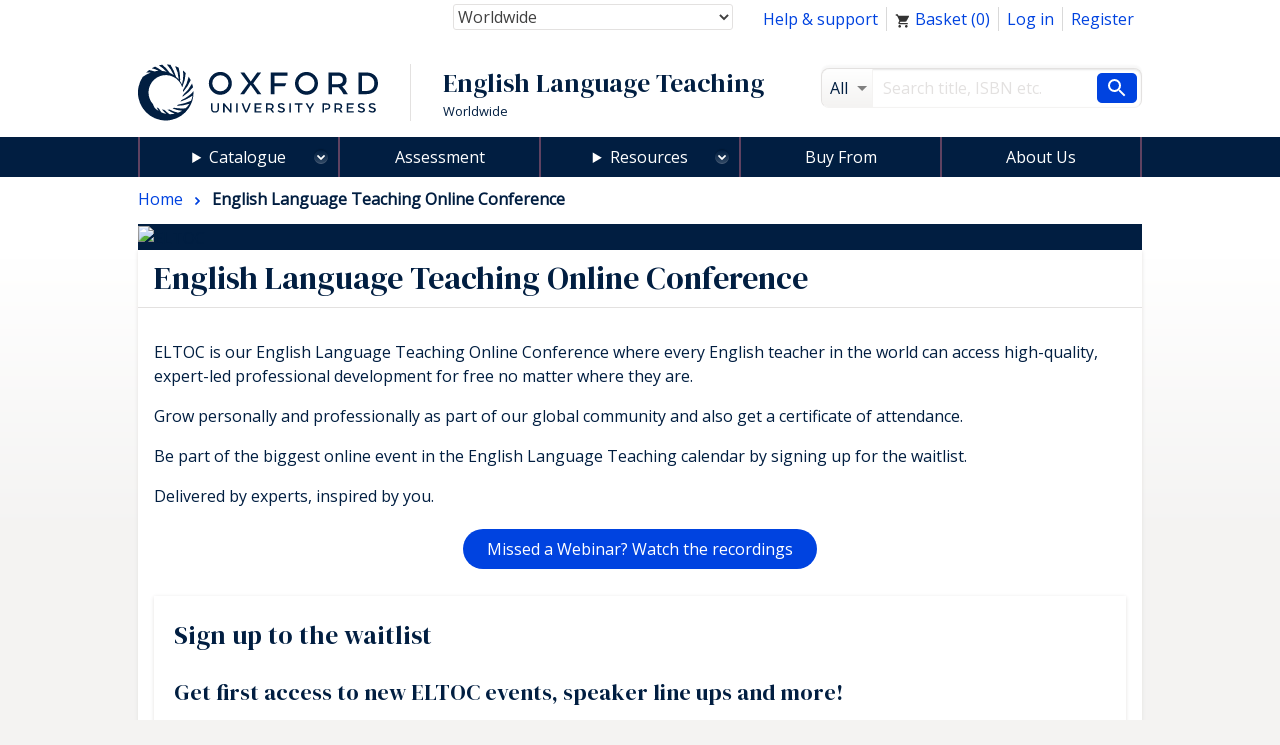

--- FILE ---
content_type: text/html; charset=UTF-8
request_url: https://elt.oup.com/feature/global/eltoc/?cc=global&selLanguage=en
body_size: 1872
content:
<!DOCTYPE html>
<html lang="en">
<head>
    <meta charset="utf-8">
    <meta name="viewport" content="width=device-width, initial-scale=1">
    <title></title>
    <style>
        body {
            font-family: "Arial";
        }
    </style>
    <script type="text/javascript">
    window.awsWafCookieDomainList = [];
    window.gokuProps = {
"key":"AQIDAHjcYu/GjX+QlghicBgQ/7bFaQZ+m5FKCMDnO+vTbNg96AFfdzYRkUm1XNNJgJX0X77PAAAAfjB8BgkqhkiG9w0BBwagbzBtAgEAMGgGCSqGSIb3DQEHATAeBglghkgBZQMEAS4wEQQMwFPlNtt6FY/ero9hAgEQgDuIMaRo7YgWkKOUIh2YkJxSW8/Y9LW+JnU/ptJ0y4Caw2iw85kRYd7LjzX8fQY/ZzCGUUYQizQ38c9ijQ==",
          "iv":"CgAH5R7IVAAAAUL4",
          "context":"Ucd9Tg/Ve4xu3zyZsbIM594oPwummKFzqUQrP5a4txUNGug6yKyOT5nNoTWtgtdpYCFvolt2zAFMTDRK9zg/1fqIE31VoF01VoGnfCzQn7oOCyLTw6fVuqHrO46CNFgvKC+RZt+oVUfMNqfTeY66pZbEOEeueixaXEopUzW/lEcRPDvYYlxuWM19BnoVLuUt/oRmBErwX0rRTyC8qc6/9lCjAKoSFEEhWlBWdpnqVrM0KOlU1baRlpojwIiSX3qd0gJUy00OSeo3ImZ4FyG6fY8NChbshyAqt9dMdGZGDjL5vw2N6Kw5UUXLM1Oe+J5u63dWMPvCYonuubH48NizxPdsQGpJ+7QXWePJfjbM53+QI3efyE9k"
};
    </script>
    <script src="https://e7e0f4e4fada.5e2c0a1e.eu-west-1.token.awswaf.com/e7e0f4e4fada/cbf29e8c31a7/45a09dd66ac4/challenge.js"></script>
</head>
<body>
    <div id="challenge-container"></div>
    <script type="text/javascript">
        AwsWafIntegration.saveReferrer();
        AwsWafIntegration.checkForceRefresh().then((forceRefresh) => {
            if (forceRefresh) {
                AwsWafIntegration.forceRefreshToken().then(() => {
                    window.location.reload(true);
                });
            } else {
                AwsWafIntegration.getToken().then(() => {
                    window.location.reload(true);
                });
            }
        });
    </script>
    <noscript>
        <h1>JavaScript is disabled</h1>
        In order to continue, we need to verify that you're not a robot.
        This requires JavaScript. Enable JavaScript and then reload the page.
    </noscript>
</body>
</html>

--- FILE ---
content_type: text/html;charset=UTF-8
request_url: https://elt.oup.com/feature/global/eltoc/?cc=global&selLanguage=en
body_size: 24705
content:
























	









































	

	

	
		
	










	
		
	
	

<!DOCTYPE html>



<html class="not-signed-in no-js" lang="en">
		<head>
	<!-- Google Tag Manager -->
<script>(function(w,d,s,l,i){w[l]=w[l]||[];w[l].push({'gtm.start': new Date().getTime(),event:'gtm.js'});var f=d.getElementsByTagName(s)[0],
j=d.createElement(s),dl=l!='dataLayer'?'&l='+l:'';j.async=true;j.src=
'https://www.googletagmanager.com/gtm.js?id='+i+dl;f.parentNode.insertBefore(j,f);
})(window,document,'script','dataLayer','GTM-5MNN7ZS');</script>
<!-- End Google Tag Manager -->
		<meta charset="UTF-8">
		<link rel="preconnect" href="https://fonts.googleapis.com">
		<link rel="dns-prefetch" href="https://fonts.googleapis.com">
		<link rel="preconnect" href="https://fonts.gstatic.com" crossorigin>
		<link href="https://fonts.googleapis.com/css?family=DM+Serif+Display%7COpen+Sans&display=swap" rel="stylesheet">
		<meta name="viewport" content="width=device-width, initial-scale=1">
		<!--[if (gt IE 8)]><!-->
			<link rel="stylesheet" href="https://cf-aws.global.oup.com/system/css/responsive/style.min.css">
		<!--<![endif]-->
			<title>English Language Teaching Online Conference | Oxford University Press</title>
<link href="https://plus.google.com/+OUPELTGlobal" rel="publisher" />
<meta name="author" content="Thomas Harding" />
<meta http-equiv="X-UA-Compatible" content="IE=Edge"/>
<link rel="apple-touch-icon-precomposed" href="/system/img/favicon-152.png">
	<meta name="copyright" content="Copyright 2018 - Oxford University Press. All rights reserved." />
<meta name="description" content="Join the biggest online English language teaching event in the calendar! Attend free live sessions throughout the year and be a part of an active ELT global community. Delivered by experts, inspired by you." />
<meta name="keywords" content="ELTOC, English Language Teaching Online Conference, ELT, Professional Development" />
<link rel="home" href="https://elt.oup.com/" title="Home Page" />
<link rel="sitemap" href="https://elt.oup.com/sitemap.xml" />
<link rel="help" href="https://elt.oup.com/help_support/" title="Site Help" />
<link rel="search" href="https://elt.oup.com/searchresults" title="Search" />
<link rel="accessibility" href="https://elt.oup.com/accessibility" title="Accessibility" />
<link rel="canonical" href="https://elt.oup.com/feature/global/eltoc/" />
<link rel="preconnect" href="https://fdslive.oup.com" />
<link rel="preconnect" href="https://access.oup.com" />
<link rel="preconnect" href="https://ssl.google-analytics.com" />
<link rel="dns-prefetch" href="https://fdslive.oup.com" />
<link rel="dns-prefetch" href="https://access.oup.com" />
<link rel="dns-prefetch" href="https://ssl.google-analytics.com" />
<meta property="og:title" content="English Language Teaching Online Conference | Oxford University Press" />
<meta property="og:description" content="Join the biggest online English language teaching event in the calendar! Attend free live sessions throughout the year and be a part of an active ELT global community. Delivered by experts, inspired by you." />
<meta property="og:url" content="https://elt.oup.com/feature/global/eltoc/" />
<meta property="og:image" content="https://cf-aws.global.oup.com/system/img/oxford-university-press-symbol.png" />
<meta property="og:image:width" content="300" />
<meta property="og:image:height" content="300" />
<meta property="og:image:alt" content="Oxford University Press" />
<script src="https://cf-aws.global.oup.com/system/js/responsive/libs/jquery.js"></script>
<!--<script type="text/javascript" src="/system/js/responsive/featureDetection.min.js"></script>  -->
		<style>
     #callToActionBar {
         background-color: #011E41;
         color: #fff;
         text-align: center;
         position: fixed;
         top: 0;
         left: 0;
         right: 0;
         z-index: 999;
     }
     </style>
<style>
      #eltocBanner {
          background-color: #011e41;
          position: relative;
          overflow: hidden;
      }
      .schedule .row {
          border: 1px solid #f2f2f2;
      }
      .bg-eltoc-purple {
          background: #6A2383;
      }
      .bg--ef-red {
          background: #cc022d;
      }
      .schedule .row {
          display: flex;
          justify-content: stretch;
          flex-wrap: wrap;
          padding: 0.3rem 0
      }
      .schedule .row .col {
          display: flex;
          align-items: center;
          align-self: stretch;
      }
      .accordion .accordion--link label::after {
          flex-shrink: 0;
      }
      .schedule label h4 {
          width: 70%;
      }
      .schedule .schedule-speaker {
          margin-right: 1rem;
          margin-left: auto;
      }
      .schedule .schedule-duration::before {
          content: "Duration: ";
      }
      .schedule .schedule-time::before {
          content: "Time:\A";
          white-space: pre;
      }
      .schedule .row.heading {
          display: none;
      }
      .counter {
          display: flex;
          justify-content: space-evenly;
      }
      .counter .counter__timeUnit {
          display: flex;
          align-items: center;
          justify-content: center;
          background-color: #cad7d8;
          font-weight: 700;
          width: 70px;
          height: 70px;
          border-radius: 50%;
          word-spacing: 30000px;
      }
      @media screen and (min-width: 40em) {
          .counter .counter__timeUnit {
              width: 120px;
              height: 120px;
              font-size: 1.5rem;
          }
          .schedule .row.heading {
              display: block;
              background-color: #e3e1e0;
          }
          .schedule .row.heading .col {
              font-weight: 900;
              justify-content: center;
          }
          .schedule .schedule-duration::before {
              content: none;
          }
          .schedule .schedule-time::before {
              content: none;
          }
          .schedule .row .col:nth-child(2),
          .schedule .row .col:nth-child(3) {
              justify-content: center;
              text-align: center;
          }
      }
  </style>
<style>
.accordion > input[type="checkbox"]:focus ~ .accordion--link {
 outline: none;
 background-color: unset !important;
 color: unset !important;
}
.schedule .row {
border-bottom:1px solid #e3e1e0;
}
.schedule .speaker {
padding:0.25rem;
margin-right:1rem;
}
</style>
	</head>
	<body>
	<!-- Google Tag Manager (noscript) -->
<noscript><iframe src="https://www.googletagmanager.com/ns.html?id=GTM-5MNN7ZS"
height="0" width="0" style="display:none;visibility:hidden"></iframe></noscript>
<!-- End Google Tag Manager (noscript) -->
	 	<a class="a11yLink" href="#content" accesskey="s" tabindex="1">Skip to content</a>
<!-- <div id="cookieMessage" class="cookieMessage" hidden>
			<div class="row">
				<div class="col small-12">
					<div id="cookieMessage_content" class="cookieMessage_content">
					</div>
				</div>
			</div>
		</div>  -->
 		<header>
			<div class="row">
				<div class="col">
<div class="topNav">
	<nav class="flRight">
	<ul class="horizontalNav flLeft">
		<li class="horizontalNav_item"><a href="/help_support/?cc=global&selLanguage=en&mode=hub">Help &amp; support</a></li>
		<li class="horizontalNav_item" id="elt-header-basket" data-ajax="/ajax_response/responsiveMainHeader.jsp?cc=global&selLanguage=en" data-ajax-trigger-on-load data-ajax-populate="#elt-header-basket">
		</li>
				<input type="hidden" id="isShowOrderHistory" name="isShowOrderHistory" value="hide"/>
		<input type="hidden" id="isShowMyEnglish" value="true">
		 <li class="horizontalNav_item hideSignedIn"><a href="https://access.oup.com/eac/login.htm?url=https%3a%2f%2felt.oup.com%2fsecure%2flogin_success%3fcc%3dglobal%26selLanguage%3den&cc=GLOBAL&selLanguage=en">Log in</a></li>
		<li class="horizontalNav_item hideSignedIn"><a href="https://access.oup.com/eac/register.htm?prodId=8FE6FD5B-F136-4A86-A9FB-7AC3724A8298&cc=GLOBAL&selLanguage=en">Register</a></li>
		<li class="horizontalNav_item horizontalNav_item--hasDropdown hideNotSignedIn">
		<button class="horizontalNav_toggle" role="button"
         aria-haspopup="true" aria-expanded="false">
			Hello <strong class="js-eacUsername">{{USERNAME}}</strong></button>
			<ul class="horizontalNav_dropdown list list--lined">
				<li class="horizontalNav_dropdownItem "><a class="arrowBefore" href="https://access.oup.com/eac/profile.htm?cc=GLOBAL&selLanguage=en">Your Profile</a></li>
				<li class="horizontalNav_dropdownItem">
					<a class="arrowBefore" href="https://access.oup.com/eac/logout.htm?url=https%3a%2f%2felt.oup.com%2fgeneral_content%2fglobal%2flogout_success%3fcc%3dglobal%26selLanguage%3den">Log out</a>
				</li>
			</ul>
		</li>
			<li class="horizontalNav_item hideNotSignedIn"><a class="horizontalNav_button" href="/myenglish/?cc=global&selLanguage=en&mode=hub" >My English</a></li>	
		</ul>
	</nav>
	<div class="topNav_selectGroup">	
<form action="https://elt.oup.com/feature/global/eltoc/">
	<!--Part 1 of code change start for ELTWEBENH-30-->
	<label class="topNav_selectGroup hideVisually" for="country-select">Country:</label>
	<select class="topNav_select" name="cc" id="country-select" tabindex="2" data-country-select >
	<!--code change end for ELTWENEH-30-->	
			<option value="af" >Afghanistan</option>
			<option value="ax" >Åland Islands</option>
			<option value="al" >Albania</option>
			<option value="dz" >Algeria</option>
			<option value="as" >American Samoa</option>
			<option value="ad" >Andorra</option>
			<option value="ao" >Angola</option>
			<option value="ai" >Anguilla</option>
			<option value="aq" >Antarctica</option>
			<option value="ag" >Antigua and Barbuda</option>
			<option value="ar" >Argentina</option>
			<option value="am" >Armenia</option>
			<option value="aw" >Aruba</option>
			<option value="au" >Australia</option>
			<option value="at" >Austria</option>
			<option value="az" >Azerbaijan</option>
			<option value="bs" >Bahamas</option>
			<option value="bh" >Bahrain</option>
			<option value="bd" >Bangladesh</option>
			<option value="bb" >Barbados</option>
			<option value="by" >Belarus</option>
			<option value="be" >Belgium</option>
			<option value="bz" >Belize</option>
			<option value="bj" >Benin</option>
			<option value="bm" >Bermuda</option>
			<option value="bt" >Bhutan</option>
			<option value="bo" >Bolivia,Plurinational State of</option>
			<option value="ba" >Bosnia and Herzegovina</option>
			<option value="bw" >Botswana</option>
			<option value="bv" >Bouvet Island</option>
			<option value="br" >Brazil</option>
			<option value="io" >British Indian Ocean Territory</option>
			<option value="bn" >Brunei Darussalam</option>
			<option value="bg" >Bulgaria</option>
			<option value="bf" >Burkina Faso</option>
			<option value="bi" >Burundi</option>
			<option value="kh" >Cambodia</option>
			<option value="cm" >Cameroon</option>
			<option value="ca" >Canada</option>
			<option value="cv" >Cape Verde</option>
			<option value="ky" >Cayman Islands</option>
			<option value="cf" >Central African Republic</option>
			<option value="td" >Chad</option>
			<option value="cl" >Chile</option>
			<option value="cn" >China</option>
			<option value="cx" >Christmas Island</option>
			<option value="cc" >Cocos (Keeling) Islands</option>
			<option value="co" >Colombia</option>
			<option value="km" >Comoros</option>
			<option value="cd" >Congo,The Democratic Republic of the</option>
			<option value="cg" >Congo</option>
			<option value="ck" >Cook Islands</option>
			<option value="cr" >Costa Rica</option>
			<option value="hr" >Croatia</option>
			<option value="cu" >Cuba</option>
			<option value="cy" >Cyprus</option>
			<option value="cz" >Czech Republic</option>
			<option value="ci" >Côte d'Ivoire</option>
			<option value="dk" >Denmark</option>
			<option value="dj" >Djibouti</option>
			<option value="dm" >Dominica</option>
			<option value="do" >Dominican Republic</option>
			<option value="ec" >Ecuador</option>
			<option value="eg" >Egypt</option>
			<option value="sv" >El Salvador</option>
			<option value="gq" >Equatorial Guinea</option>
			<option value="er" >Eritrea</option>
			<option value="ee" >Estonia</option>
			<option value="et" >Ethiopia</option>
			<option value="fk" >Falkland Islands (Malvinas)</option>
			<option value="fo" >Faroe Islands</option>
			<option value="fj" >Fiji</option>
			<option value="fi" >Finland</option>
			<option value="fr" >France</option>
			<option value="gf" >French Guiana</option>
			<option value="pf" >French Polynesia</option>
			<option value="tf" >French Southern Territories</option>
			<option value="ga" >Gabon</option>
			<option value="gm" >Gambia</option>
			<option value="ge" >Georgia</option>
			<option value="de" >Germany and Austria</option>
			<option value="gh" >Ghana</option>
			<option value="gi" >Gibraltar</option>
			<option value="gr" >Greece and Cyprus</option>
			<option value="gl" >Greenland</option>
			<option value="gd" >Grenada</option>
			<option value="gp" >Guadeloupe</option>
			<option value="gu" >Guam</option>
			<option value="gt" >Guatemala and Central America</option>
			<option value="gg" >Guernsey</option>
			<option value="gn" >Guinea</option>
			<option value="gw" >Guinea-Bissau</option>
			<option value="gy" >Guyana</option>
			<option value="ht" >Haiti</option>
			<option value="hm" >Heard Island and McDonald Islands</option>
			<option value="va" >Holy See (Vatican City State)</option>
			<option value="hn" >Honduras</option>
			<option value="hk" >Hong Kong</option>
			<option value="hu" >Hungary</option>
			<option value="is" >Iceland</option>
			<option value="in" >India</option>
			<option value="id" >Indonesia</option>
			<option value="ir" >Iran,Islamic Republic of</option>
			<option value="iq" >Iraq</option>
			<option value="ie" >Ireland</option>
			<option value="im" >Isle of Man</option>
			<option value="il" >Israel</option>
			<option value="it" >Italy</option>
			<option value="jm" >Jamaica</option>
			<option value="jp" >Japan</option>
			<option value="je" >Jersey</option>
			<option value="jo" >Jordan</option>
			<option value="kz" >Kazakhstan</option>
			<option value="ke" >Kenya</option>
			<option value="kr" >Korea, Republic of</option>
			<option value="ki" >Kiribati</option>
			<option value="kw" >Kuwait</option>
			<option value="kg" >Kyrgyzstan</option>
			<option value="la" >Lao People's Democratic Republic</option>
			<option value="lv" >Latvia</option>
			<option value="lb" >Lebanon</option>
			<option value="ls" >Lesotho</option>
			<option value="lr" >Liberia</option>
			<option value="ly" >Libyan Arab Jamahiriya</option>
			<option value="li" >Liechtenstein</option>
			<option value="lt" >Lithuania</option>
			<option value="lu" >Luxembourg</option>
			<option value="mo" >Macao</option>
			<option value="mk" >Republic of North Macedonia</option>
			<option value="mg" >Madagascar</option>
			<option value="mw" >Malawi</option>
			<option value="my" >Malaysia</option>
			<option value="mv" >Maldives</option>
			<option value="ml" >Mali</option>
			<option value="mt" >Malta</option>
			<option value="mh" >Marshall Islands</option>
			<option value="mq" >Martinique</option>
			<option value="mr" >Mauritania</option>
			<option value="mu" >Mauritius</option>
			<option value="yt" >Mayotte</option>
			<option value="mx" >Mexico</option>
			<option value="fm" >Micronesia,Federated States of</option>
			<option value="md" >Moldova,Republic of</option>
			<option value="mc" >Monaco</option>
			<option value="mn" >Mongolia</option>
			<option value="me" >Montenegro</option>
			<option value="ms" >Montserrat</option>
			<option value="ma" >Morocco</option>
			<option value="mz" >Mozambique</option>
			<option value="mm" >Myanmar</option>
			<option value="na" >Namibia</option>
			<option value="nr" >Nauru</option>
			<option value="np" >Nepal</option>
			<option value="nl" >Netherlands</option>
			<option value="an" >Netherlands Antilles</option>
			<option value="nz" >New Zealand</option>
			<option value="ni" >Nicaragua</option>
			<option value="ne" >Niger</option>
			<option value="ng" >Nigeria</option>
			<option value="nu" >Niue</option>
			<option value="nf" >Norfolk Island</option>
			<option value="mp" >Northern Mariana Islands</option>
			<option value="no" >Norway</option>
			<option value="om" >Oman</option>
			<option value="pk" >Pakistan</option>
			<option value="pw" >Palau</option>
			<option value="ps" >Palestinian Territory,Occupied</option>
			<option value="pa" >Panama</option>
			<option value="pg" >Papua New Guinea</option>
			<option value="py" >Paraguay</option>
			<option value="pe" >Peru</option>
			<option value="ph" >Philippines</option>
			<option value="pn" >Pitcairn</option>
			<option value="pl" >Poland</option>
			<option value="pt" >Portugal</option>
			<option value="pr" >Puerto Rico</option>
			<option value="qa" >Qatar</option>
			<option value="ro" >Romania</option>
			<option value="ru" >Russian Federation</option>
			<option value="rw" >Rwanda</option>
			<option value="re" >Réunion</option>
			<option value="bl" >Saint Barthélemy</option>
			<option value="sh" >Saint Helena,Ascension and Tristan da Cunha</option>
			<option value="kn" >Saint Kitts and Nevis</option>
			<option value="lc" >Saint Lucia</option>
			<option value="mf" >Saint Martin</option>
			<option value="pm" >Saint Pierre and Miquelon</option>
			<option value="vc" >Saint Vincent and the Grenadines</option>
			<option value="ws" >Samoa</option>
			<option value="sm" >San Marino</option>
			<option value="st" >Sao Tome and Principe</option>
			<option value="sa" >Saudi Arabia</option>
			<option value="sn" >Senegal</option>
			<option value="rs" >Serbia</option>
			<option value="sc" >Seychelles</option>
			<option value="sl" >Sierra Leone</option>
			<option value="sg" >Singapore</option>
			<option value="sk" >Slovakia</option>
			<option value="si" >Slovenia</option>
			<option value="sb" >Solomon Islands</option>
			<option value="so" >Somalia</option>
			<option value="za" >South Africa</option>
			<option value="gs" >South Georgia And The South Sandwich Islands</option>
			<option value="es" >Spain</option>
			<option value="lk" >Sri Lanka</option>
			<option value="sd" >Sudan</option>
			<option value="sr" >Suriname</option>
			<option value="sj" >Svalbard And Jan Mayen</option>
			<option value="sz" >Swaziland</option>
			<option value="se" >Sweden</option>
			<option value="ch" >Switzerland and Liechtenstein</option>
			<option value="sy" >Syrian Arab Republic</option>
			<option value="tw" >Taiwan</option>
			<option value="tj" >Tajikistan</option>
			<option value="tz" >Tanzania,United Republic of</option>
			<option value="th" >Thailand</option>
			<option value="tl" >Timor-Leste</option>
			<option value="tg" >Togo</option>
			<option value="tk" >Tokelau</option>
			<option value="to" >Tonga</option>
			<option value="tt" >Trinidad and Tobago</option>
			<option value="tn" >Tunisia</option>
			<option value="tr" >Türkiye</option>
			<option value="tm" >Turkmenistan</option>
			<option value="tc" >Turks and Caicos Islands</option>
			<option value="tv" >Tuvalu</option>
			<option value="ug" >Uganda</option>
			<option value="ua" >Ukraine</option>
			<option value="ae" >United Arab Emirates</option>
			<option value="gb" >United Kingdom and Ireland</option>
			<option value="us" >United States</option>
			<option value="um" >United States Minor Outlying Islands</option>
			<option value="uy" >Uruguay</option>
			<option value="uz" >Uzbekistan</option>
			<option value="vu" >Vanuatu</option>
			<option value="ve" >Venezuela,Bolivarian Republic of</option>
			<option value="vn" >Vietnam</option>
			<option value="vg" >Virgin Islands,British</option>
			<option value="vi" >Virgin Islands,U.S.</option>
			<option value="wf" >Wallis And Futuna</option>
			<option value="eh" >Western Sahara</option>
			<option value="ye" >Yemen</option>
			<option value="cd" >Zaire</option>
			<option value="zm" >Zambia</option>
			<option value="zw" >Zimbabwe</option>
			<option value="global" selected="selected">Worldwide</option>
	</select>
	<button type="submit" class="horizontalNav_button flRight hideJs">Update country and language</button>	
</form>
	</div>
</div>
<div class="row">	
	<div role="banner" class="col large-8 siteTitleCol">
		<div class="siteTitle">
			<a href="https://elt.oup.com/?cc=global&selLanguage=en" title="Oxford University Press English Language Teaching home" class="siteTitle_logo">
				<img  class="siteTitle_logoImg" width="240" height="56" alt="Oxford University Press English Language Teaching home" src="https://cf-aws.global.oup.com/system/img/oup-logo.svg" />
			</a>
		<span class="siteTitle_headings">
			<span class="siteTitle_division">English Language Teaching</span>
	    				<span class="siteTitle_country">Worldwide</span>
		</span>
		</div>
	</div>
	<div role="search" class="col large-4 searchFormCol">
		<form action="/searchresults" id="search" class="searchForm" method="get">
			<input type="hidden" name="cc" value="global" />
<input type="hidden" name="selLanguage" value="en" />
<input type="hidden" name="searchtype" value="cat" />
<div class="searchForm_area">
	<span class="searchForm_areaLabel"  title="All">
		All
	</span>
	<select name="fq" id="searcharea" class="searchForm_areaSelect" title="All" >
		<option value="">All</option>
				<option value='searchtype_facet:"catalogue"'>Catalogue</option>
				<option value='searchtype_facet:"students"'>Learning Resources</option>
				<option value='searchtype_facet:"teachers"'>Teaching Resources</option>
				<option value='searchtype_facet:"parents"'>Parents' Resources</option>
				<option value='searchtype_facet:"events"'>Events &amp; Webinars</option>
	</select>
</div>
<div class="searchForm_areaInputSize">
	<label class="hideVisually" for="searchInput">Search</label>
		<input type="text" size="30" id="searchInput" class="searchForm_areaInput" name="q" value="" accesskey="4" placeholder="Search title, ISBN etc." />
</div>
<button type="submit" class="searchForm_button" value="Search" title="Search"> <span class="sr-only">Search</span></button>
		</form>
	</div>
</div>
				</div>
			</div>
			<!-- <nav class="mainNav hideForSmall"> -->
			<nav id="mainMenu" aria-label="Main Navigation">
<ul>
	<li class="menuOption menuOption--isExpandable menuOption--hasMegaMenu">
	 <details>
	<summary class="menuOption__link"><a 
class="mainNav_link mainNav_link--hasMegaMenu" href="https://elt.oup.com/cat/?cc=global&selLanguage=en">Catalogue</a></summary>
		<div class="menuOption__megaMenu">
				<details class="megaMenu__col">
					<summary class="megaMenu__colTitle">Courses</summary>
					<div class="megaMenu__wrapper">
					<ul class="list list--lined">
							<li><a href="/cat/courses/pre-school_children/?cc=global&selLanguage=en&mode=hub" >Pre-School Children</a></li>
							<li><a href="/cat/courses/young_learners/?cc=global&selLanguage=en&mode=hub" >Young Learners</a></li>
							<li><a href="/cat/courses/adult_young_adult/?cc=global&selLanguage=en&mode=hub" >Teaching Adults/Young Adults</a></li>
							<li><a href="/cat/courses/teens/?cc=global&selLanguage=en&mode=hub" >Teenagers</a></li>
					</ul>
				</div>
				</details>
			<details class="megaMenu__col">
				<summary class="megaMenu__colTitle">Teaching and Learning</summary>
				<div class="megaMenu__wrapper">
				<ul class="list list--lined">
								<li><a href="/cat/subjects/linguistics/?cc=global&selLanguage=en&mode=hub" >Applied Linguistics</a></li>
								<li><a href="/cat/subjects/exams_and_testing/?cc=global&selLanguage=en&mode=hub" >Assessment</a></li>
								<li><a href="/cat/subjects/business_and_english/?cc=global&selLanguage=en&mode=hub" >Business & English for Specific Purposes</a></li>
								<li><a href="/cat/subjects/clil/?cc=global&selLanguage=en&mode=hub" >CLIL</a></li>
								<li><a href="/cat/subjects/dictionaries/?cc=global&selLanguage=en&mode=hub" >Dictionaries & Reference</a></li>
								<li><a href="/cat/subjects/academic_english/?cc=global&selLanguage=en&mode=hub" >English for Academic Purposes</a></li>
								<li><a href="/cat/subjects/graded_reading/?cc=global&selLanguage=en&mode=hub" >Graded Readers</a></li>
								<li><a href="/cat/subjects/grammar_vocab/?cc=global&selLanguage=en&mode=hub" >Grammar & Vocabulary</a></li>
								<li><a href="/cat/subjects/professional_development/?cc=global&selLanguage=en&mode=hub" >Professional Development</a></li>
								<li><a href="/cat/subjects/pronunciation/?cc=global&selLanguage=en&mode=hub" >Pronunciation</a></li>
								<li><a href="/cat/subjects/skills/?cc=global&selLanguage=en&mode=hub" >Skills</a></li>
								<li><a href="/cat/subjects/oxford-reading-club/?cc=global&selLanguage=en&mode=hub" >Oxford Reading Club</a></li>
				</ul>
		  	</div>
		  	</details>
				<details class="megaMenu__col">
				<summary class="megaMenu__colTitle">Title or Series</summary>
					<div class="megaMenu__wrapper">
				  	<ul class="list list--lined">
									<li><a href="/catalogue/items/global/young_learners/blue-dot/?cc=global&selLanguage=en&mode=hub">
Blue Dot
</a></li>
									<li><a href="/catalogue/items/global/young_learners/brighter-ideas/?cc=global&selLanguage=en&mode=hub">
Brighter Ideas
</a></li>
									<li><a href="/catalogue/items/global/adult_courses/english-file-fifth-edition/?cc=global&selLanguage=en&mode=hub">
English File fifth edition
</a></li>
									<li><a href="/catalogue/items/global/young_learners/everybody-up/?cc=global&selLanguage=en&mode=hub">
Everybody Up
</a></li>
									<li><a href="/catalogue/items/global/teenagers/insight-2e/?cc=global&selLanguage=en&mode=hub">
Insight
</a></li>
									<li><a href="/catalogue/items/global/teenagers/life-vision/?cc=global&selLanguage=en&mode=hub">
Life Vision
</a></li>
									<li><a href="/catalogue/items/global/teenagers/link-it-second-edition/?cc=global&selLanguage=en&mode=hub">
Link It!
</a></li>
									<li><a href="/catalogue/items/global/dictionaries/oxford-advanced-learners-dictionary/?cc=global&selLanguage=en&mode=hub">
Oxford Advanced Learner's Dictionary
</a></li>
									<li><a href="/catalogue/items/global/teacher_development/oxford_handbooks_for_language_teachers/?cc=global&selLanguage=en&mode=hub">
Oxford Handbooks for Language Teachers
</a></li>
									<li><a href="/catalogue/items/global/skills/q-skills-for-success-fourth-edition/?cc=global&selLanguage=en&mode=hub">
Q: Skills for Success Fourth Edition
</a></li>
									<li><a href="/catalogue/items/global/graded_readers/speedy_readers/?cc=global&selLanguage=en&mode=hub">
Speedy Readers
</a></li>
								<li>
									<a href="https://elt.oup.com/cat/brands/?cc=global&selLanguage=en">
										<span class="arrowAfter">See all</span>
									</a>
								</li>
					</ul>
			  	</div>
			  	</details>
		</div>
		</details>
	</li>
	<li class="menuOption">
    <a 
        class="menuOption__link" 
class="mainNav_link" 
        href="/feature/global/oxford-english-assessment/?cc=global&selLanguage=en">
        Assessment
    </a>
</li>
<li class="menuOption menuOption--isExpandable menuOption--hasDropdown">
    <details>
        <summary class="menuOption__link">Resources</summary>
        <div class="menuOption__dropdown">
            <ul class="list list--lined">
                <li><a 
class="mainNav_link" href="/feature/global/oxfordenglishhub/?cc=global&selLanguage=en&mode=hub">Oxford English Hub</a></li>
                <li><a 
class="mainNav_link" href="/teachersclub/?cc=global&selLanguage=en&mode=hub">Teacher Resources</a></li>
                <li><a 
class="mainNav_link" href="/learning_resources/?cc=global&selLanguage=en&mode=hub">Learner Resources</a></li>
            </ul>
        </div>
    </details>
</li>
<li class="menuOption">
    <a 
     class="menuOption__link" 
class="mainNav_link" 
        href="/buy?cc=global&selLanguage=en"
    >
        Buy From
    </a>
</li>
<li class="menuOption">
    <a 
        class="menuOption__link" 
class="mainNav_link" 
        href="/feature/global/chooseoxford/?cc=global&selLanguage=en"
    >
        About Us
    </a>
</li>
</ul>
</nav>
		</header>
	<main class="content content--pageHeaderImage" id="content" role="main">
		<article>
			<header class="pageHeader" >
			<nav class="breadcrumb" itemscope itemtype="http://schema.org/BreadcrumbList">
		  		<span itemprop="itemListElement" itemscope itemtype="http://schema.org/ListItem">
		  			<a itemprop="item" href="/?cc=global&selLanguage=en&mode=hub" class="breadcrumb_item"  title="Browse to:Home">
			  			<span itemprop="name">Home</span>
			  		</a><meta itemprop="position" content="1"/>	
			  	</span>
		 		<span itemprop="itemListElement" itemscope itemtype="http://schema.org/ListItem">
						<span class="breadcrumb_item breadcrumb_item--currentPage"
							itemprop="name"> English Language Teaching Online Conference
						</span>	
						<meta itemprop="position" content="2"/>
				</span>
			</nav>
			</header>
				<div id="eltocBanner">
  <img src="https://fdslive.oup.com/www.oup.com/elt/feature/global/eltoc/eltoc.jpg" width="960" height="300"
      alt="ELTOC">
</div>
<div class="box box--noPadding">
  <h1 class="barHeading barHeading--blue">English Language Teaching Online Conference</h1>
  <div class="box_inner">
      <p>ELTOC is our English Language Teaching Online Conference where every English teacher in the world can access high-quality, expert-led professional development for free no matter where they are.</p>
<p>Grow personally and professionally as part of our global community and also get a certificate of attendance. </p>
<p>Be part of the biggest online event in the English Language Teaching calendar by signing up for the waitlist. </p>
      <p>Delivered by experts, inspired by you.</p>
      <ul
          class="list list--noListStyle displayFlex displayFlex__directionRow displayFlex__justifyAround displayFlex__wrap">
            <li><a href="https://youtube.com/playlist?list=PLxE1zzJKa1eF1RqqfdvgOh13jnq4zAD5t&feature=shared"
              class="button button--secondary" target="_blank">Missed a Webinar? Watch the recordings</a></li>
              <!--
    <li><a href="https://events.oup.com/oxford-university-press/eltoc-chapter-11-block-1-8edfb1f51f2679be3e7d6905" class="button button--primary" target="_blank">REGISTER NOW for Block 1</a></li>
      <li><a href="https://events.oup.com/oxford-university-press/eltoc-chapter-11-block-2-e7fdd1ffcc0ff3c44641f7f8" class="button button--primary" target="_blank">REGISTER NOW for Block 2</a></li>
      <li><a href="https://events.oup.com/oxford-university-press/eltoc-chapter-11-block-3" class="button button--primary" target="_blank">REGISTER NOW for Block 3</a></li>-->
      </ul>
<div class="box">
<h2>Sign up to the waitlist</h2>
<h3>Get first access to new ELTOC events, speaker line ups and more!</h3>
  <pJoin the waiting list to register early for the next ELTOC, help shape future events, and get extra resources on the topics our experts will be talking about. </p>
<script src="//oupeltemail.com/resources/sharing/embed.js?sharing=lp-embed&domain=oupeltemail.com&id=1MVU-VOQ%2Feltoc-waitlist&description=Thank%20you!"></script>
</div>
      <!--<hr>
  <h3 class="textCenter">We will see you in:</h3>
  <time class="counter textCenter" datetime="2025-10-16 09:00 UTC"
      title="*This time has been converted to your local time zone from Universal Coordinated Time (UTC).">16
      October 2025</time>-->
  </div>
</div>
<!--
<div id="schedule">
<div class="box box--noPadding">
 <h2 class="barHeading barHeading--oxford-blue">Schedule</h2>
 <div class="box_inner">
      <h3>Day 1 (Thursday 16<sup>th</sup> October 2025)</h3>
      <p>Please note that all times have been converted to your local time zone.</p>
      <div class="schedule">
          <div class="row heading">
              <div class="col medium-8 medium-push-4">Session</div>
              <div class="col medium-2 medium-pull-8">Date and Time</div>
              <div class="col medium-2 medium-pull-8">Duration</div>
          </div>
          <div class="row">
              <div class="col medium-8 medium-push-4">
                  <div class="accordion">
                      <input type="checkbox" id="s1" name="s1">
                      <div class="accordion--link">
                          <label title="Read more..." for="s1">
                              <h4>Panel Discussion 1 | English beyond the classroom</h4>
                              <img src="https://fdslive.oup.com/www.oup.com/elt/events/speakers150/chris-korten-circle.png"
                                  alt="Chris Korten" width="100" height="100" class="speaker">
                              <img src="https://fdslive.oup.com/www.oup.com/elt/events/speakers150/mariwan-ali-circle.png"
                                  alt="Mariwan Ali" width="100" height="100" class="speaker">
                          </label>
                      </div>
                      <div class="accordion--inner">
                          <p>The digital age is reshaping the way English is taught and learned. So, what can
                              teachers do to boost learner motivation, integrate real-world English into lessons,
                              and harness the power of online communities? Join experts Mariwan Ali and Chris
                              Korten as they discuss what it takes to engage learners beyond the classroom walls,
                              the appeal of online learning content, and share insights into the tools, trends,
                              and techniques that really resonate with today’s learners in a connected world. </p>
                          <hr>
                          <h5>Chris Korten</h5>
                          <p>Professor Christopher Korten is an American academic with a passion for history,
                              language, and education. He studied History at Oxford and Cambridge Universities
                              before embarking on a career as a university professor. His passion for the English
                              language and teaching has resulted in over 850,000 followers on Instagram
                              (@professor_korten). His account is dedicated to exploring all aspects of the
                              English language, offering valuable insights and resources for learners and
                              educators alike. Professor Korten's unique blend of expertise and communication
                              skills has made him an influential figure in academia and social media.</p>
                          <h5>Mariwan Ali</h5>
                          <p>Mariwan is an academic English instructor with a master's degree in applied
                              Linguistics and English Language Teaching from King’s College London. His main area of expertise is online English education. He teaches
                              learners from around the world through digital platforms and specializes in creating
                              engaging, accessible content for diverse audiences. He is also the founder of
                              English with Rahel, a social media brand with over 3 million followers, where he
                              helps learners improve their grammar, vocabulary, pronunciation, and speaking skills
                              through short videos, lessons, and live sessions.</p>
                      </div>
                  </div>
              </div>
              <div class="col medium-2 medium-pull-8">
                  <p class="schedule-time"><time data-to-local-time="" data-datetime-output="time"
                          datetime="2025-10-16 09:00 UTC"
                          title="*This time has been converted to your local time zone from Universal Coordinated Time (UTC).">09:00</time><br><time
                          data-to-local-time="" data-datetime-output="time" datetime="2025-10-16 10:00 UTC"
                          title="*This time has been converted to your local time zone from Universal Coordinated Time (UTC).">10:00</time>
                  </p>
              </div>
              <div class="col medium-2 medium-pull-8">
                  <p class="schedule-duration">60 minutes</p>
              </div>
          </div>
          <div class="row">
              <div class="col medium-8 medium-push-4">
                  <div class="accordion">
                      <input type="checkbox" id="s2" name="s2">
                      <div class="accordion--link">
                          <label title="Read more..." for="s2">
                              <h4>Session 1 | Managing my feelings: Emotional regulation in the classroom</h4>
                              <img src="https://fdslive.oup.com/www.oup.com/elt/events/speakers150/elna-coetzer-circle.png"
                                  alt="Elna Coetzer" width="100" height="100" class="speaker">
                          </label>
                      </div>
                      <div class="accordion--inner">
                          <p>We learn behaviour from our elders. Often, those powerful models show us effective
                              ways
                              to behave as human beings, learners, and teachers. Similarly, learners also use the
                              teacher as a model for effective emotional management of daily ups and downs. This
                              session will look at ways teachers can model emotional regulation in the
                              classroom-things
                              teachers can actively do to help their learners notice these models, and how they
                              can
                              get the learners to reflect on their own emotional regulation. The session will
                              start
                              by defining the terms, then briefly consider the importance of emotional regulation.
                              Following the review of teacher models, the session will conclude with the
                              development
                              of an action plan for future implementation.</p>
                          <hr>
                          <h5>Elna Coetzer</h5>
                          <p>Elna is a learner, a teacher, a teacher educator, and a CELTA/DELTA tutor who is
                              based
                              in Istanbul, Turkey. She is interested in all things education, likes to learn about
                              new ways to be an effective educator, and enjoys talking about everything related to
                              teaching and learning. She is a ferocious reader, both around education and fiction
                              – a
                              dark detective novel is her favourite! How we can make wellbeing key in education,
                              develop more learner output in the classroom, and support deeper thinking in our
                              learners are some of the aspects that are close to her heart.</p>
                      </div>
                  </div>
              </div>
              <div class="col medium-2 medium-pull-8">
                  <p class="schedule-time"><time data-to-local-time="" data-datetime-output="time"
                          datetime="2025-10-16 10:15 UTC"
                          title="*This time has been converted to your local time zone from Universal Coordinated Time (UTC).">10:15</time><br><time
                          data-to-local-time="" data-datetime-output="time" datetime="2025-10-16 11:15 UTC"
                          title="*This time has been converted to your local time zone from Universal Coordinated Time (UTC).">11:15</time>
                  </p>
              </div>
              <div class="col medium-2 medium-pull-8">
                  <p class="schedule-duration">60 minutes</p>
              </div>
          </div>
          <div class="row">
              <div class="col medium-8 medium-push-4">
                  <div class="accordion">
                      <input type="checkbox" id="s3" name="s3">
                      <div class="accordion--link">
                          <label title="Read more..." for="s3">
                              <h4>Session 2 | Teaching Generation Alpha: Strategies for the modern ELT classroom
                              </h4>
                              <img src="https://fdslive.oup.com/www.oup.com/elt/events/speakers150/olga-sayer-circle.png"
                                  alt="Olga Sayer" width="100" height="100" class="speaker">
                          </label>
                      </div>
                      <div class="accordion--inner">
                          <p>The ELT classroom is changing rapidly. Generation Alpha students, born between 2010
                              and
                              2024, demand a new approach to English language teaching. This session will explore
                              the characteristics of digital natives-how their brains are wired differently in
                              terms
                              of attention, collaboration, and learning. Drawing on insights from neuroscience and
                              practical classroom experience, the session will introduce new strategies to enhance
                              student focus, strengthen collaborative skills, and integrate technology in
                              meaningful
                              ways. It will conclude with practical classroom techniques designed to prepare
                              educators
                              for the challenges of teaching in an increasingly volatile and complex world.</p>
                          <hr>
                          <h5>Olga Sayer</h5>
                          <p>Olga Sayer is a TEFL teacher and e-learning designer with over 20 years of
                              experience.
                              Her background includes teaching in private language schools in the UK, as well as
                              designing and building digital learning platforms and writing instructional
                              materials.
                              Her area of interest is creating modern digital learning experiences and exploring
                              how
                              educational psychology can support this process.</p>
                      </div>
                  </div>
              </div>
              <div class="col medium-2 medium-pull-8">
                  <p class="schedule-time"><time data-to-local-time="" data-datetime-output="time"
                          datetime="2025-10-16 11:30 UTC"
                          title="*This time has been converted to your local time zone from Universal Coordinated Time (UTC).">11:30</time><br><time
                          data-to-local-time="" data-datetime-output="time" datetime="2025-10-16 12:30 UTC"
                          title="*This time has been converted to your local time zone from Universal Coordinated Time (UTC).">12:30</time>
                  </p>
              </div>
              <div class="col medium-2 medium-pull-8">
                  <p class="schedule-duration">60 minutes</p>
              </div>
          </div>
      </div>
      <h3>Day 2 (Friday 17<sup>th</sup> October 2025)</h3>
      <p>Please note that all times have been converted to your local time zone.</p>
      <div class="schedule">
          <div class="row heading">
              <div class="col medium-8 medium-push-4">Session</div>
              <div class="col medium-2 medium-pull-8">Date and Time</div>
              <div class="col medium-2 medium-pull-8">Duration</div>
          </div>
          <div class="row">
              <div class="col medium-8 medium-push-4">
                  <div class="accordion">
                      <input type="checkbox" id="s4" name="s4">
                      <div class="accordion--link">
                          <label title="Read more..." for="s4">
                              <h4>Panel Discussion 2 | Classroom management for today's learners</h4>
                              <img src="https://fdslive.oup.com/www.oup.com/elt/events/speakers150/mehtap-aozer-isovic-circle.png"
                                  alt="Mehtap Özer Isović" width="100" height="100" class="speaker">
                              <img src="https://fdslive.oup.com/www.oup.com/elt/events/speakers150/emir-sehic-circle.png"
                                  alt="Emir Sehic" width="100" height="100" class="speaker">
                          </label>
                      </div>
                      <div class="accordion--inner">
                          <p>From hybrid teaching to shifting learner expectations, classroom management today
                              presents us with new rules, and new challenges. Join Mehtap Özer Isović and Emir
                              Sehic to discuss how ELT teachers have adapted their classroom management
                              strategies, what’s been lost or gained, and how we can build more responsive,
                              inclusive, and resilient learning environments that help today’s learners thrive.
                          </p>
                          <hr>
                          <h5>Mehtap Özer Isović</h5>
                          <p>Mehtap has been teaching English at the International University of Sarajevo for the
                              past 17 years and has also been serving in an academic support role for the last 3
                              years. She works with young adults, supporting their English language development
                              from A1 to B2 levels before they start their faculty programs. She also facilitates
                              workshops on integrating the Sustainable Development Goals (SDGs) into English
                              language teaching.</p>
                          <h5>Emir Sehic</h5>
                          <p>Emir Sehic is an experienced educator and teacher trainer in the fields of English
                              and German language teaching, literacy education, and international teacher
                              development. He collaborates with institutions such as the Goethe-Institut and
                              vocational schools, focusing on inclusive, interactive, and post-pandemic-responsive
                              classroom practices. His current work explores how digital transformation and
                              learner diversity shape classroom management across various educational settings.
                          </p>
                      </div>
                  </div>
              </div>
              <div class="col medium-2 medium-pull-8">
                  <p class="schedule-time"><time data-to-local-time="" data-datetime-output="time"
                          datetime="2025-10-16 15:00 UTC"
                          title="*This time has been converted to your local time zone from Universal Coordinated Time (UTC).">15:00</time><br><time
                          data-to-local-time="" data-datetime-output="time" datetime="2025-10-16 16:00 UTC"
                          title="*This time has been converted to your local time zone from Universal Coordinated Time (UTC).">16:00</time>
                  </p>
              </div>
              <div class="col medium-2 medium-pull-8">
                  <p class="schedule-duration">60 minutes</p>
              </div>
          </div>
          <div class="row">
              <div class="col medium-8 medium-push-4">
                  <div class="accordion">
                      <input type="checkbox" id="s5" name="s5">
                      <div class="accordion--link">
                          <label title="Read more..." for="s5">
                              <h4>Session 3 | Inclusive virtual reality in education: Beyond the headset</h4>
                              <img src="https://fdslive.oup.com/www.oup.com/elt/events/speakers150/nergiz-kern-circle.png"
                                  alt="Nergiz Kern" width="100" height="100" class="speaker">
                          </label>
                      </div>
                      <div class="accordion--inner">
                          <p>An inclusive definition of virtual reality can help more educators make use of the
                              many benefits of immersive language learning for their learners. This session will
                              look at what virtual reality entails in its different forms and how taking a broader
                              approach can make this technology more widely available. It will then discuss some
                              of the main benefits of immersive language learning with VR, and close with some
                              practical examples.</p>
                          <hr>
                          <h5>Nergiz Kern</h5>
                          <p>Nergiz Kern, co-author of ‘A–Z of Immersive Language Learning and Teaching in Virtual
                              Reality’, is an EdTech and language specialist with 25 years of experience in
                              language teaching. Her expertise spans general English, ESP, and EAP, both in-person
                              and online. Nergiz specialises in emerging technologies for learning. Her experience
                              with immersive technologies dates to 2008. Additionally, she holds executive
                              leadership and business experience in the language education and tech fields. Nergiz
                              is also a qualified transformational futurist.</p>
                      </div>
                  </div>
              </div>
              <div class="col medium-2 medium-pull-8">
                  <p class="schedule-time"><time data-to-local-time="" data-datetime-output="time"
                          datetime="2025-10-16 16:15 UTC"
                          title="*This time has been converted to your local time zone from Universal Coordinated Time (UTC).">16:15</time><br><time
                          data-to-local-time="" data-datetime-output="time" datetime="2025-10-16 17:15 UTC"
                          title="*This time has been converted to your local time zone from Universal Coordinated Time (UTC).">17:15</time>
                  </p>
              </div>
              <div class="col medium-2 medium-pull-8">
                  <p class="schedule-duration">60 minutes</p>
              </div>
          </div>
          <div class="row">
              <div class="col medium-8 medium-push-4">
                  <div class="accordion">
                      <input type="checkbox" id="s6" name="s6">
                      <div class="accordion--link">
                          <label title="Read more..." for="s6">
                              <h4>Session 4 | Gamification in learning: Creating interactive, narrative
                                  materials to boost intrinsic motivation</h4>
                              <img src="https://fdslive.oup.com/www.oup.com/elt/events/speakers150/laurens-lamberts-circle.png"
                                  alt="Laurens Lamberts" width="100" height="100" class="speaker">
                          </label>
                      </div>
                      <div class="accordion--inner">
                          <p>This session explores using gamification to create materials focused on strengthening
                              intrinsic motivation. Throughout the talk, Laurens will highlight the positive
                              effects of adopting the interactive narratives from modern game design and show how
                              to use everyday, familiar tools to develop a “branching paths” activity in which
                              learners’ meaningful choices actively influence their motivation for the learning
                              process.</p>
                          <hr>
                          <h5>Laurens Lamberts</h5>
                          <p>Laurens Lamberts is an ESL teacher and founder of “Question Gamification”, a company
                              dedicated to designing materials that promote engagement through gamified learning
                              and a focus on learner agency. As a lecturer, Laurens aims to support educators in
                              bolstering their students’ intrinsic motivation and foster curiosity in the
                              classroom.
                              At Question Gamification, he uses familiar and accessible tools to create fully
                              customizable learning materials, so teachers are free and able to make adaptations
                              to
                              better suit their learners.</p>
                      </div>
                  </div>
              </div>
              <div class="col medium-2 medium-pull-8">
                  <p class="schedule-time"><time data-to-local-time="" data-datetime-output="time"
                          datetime="2025-10-16 17:30 UTC"
                          title="*This time has been converted to your local time zone from Universal Coordinated Time (UTC).">17:30</time><br><time
                          data-to-local-time="" data-datetime-output="time" datetime="2025-10-16 18:30 UTC"
                          title="*This time has been converted to your local time zone from Universal Coordinated Time (UTC).">18:30</time>
                  </p>
              </div>
              <div class="col medium-2 medium-pull-8">
                  <p class="schedule-duration">60 minutes</p>
              </div>
          </div>
      </div>
      <h3>Day 3 (Saturday 18<sup>th</sup> October 2025)</h3>
      <p>Please note that all times have been converted to your local time zone.</p>
      <div class="schedule">
          <div class="row heading">
              <div class="col medium-8 medium-push-4">Session</div>
              <div class="col medium-2 medium-pull-8">Date and Time</div>
              <div class="col medium-2 medium-pull-8">Duration</div>
          </div>
          <div class="row">
              <div class="col medium-8 medium-push-4">
                  <div class="accordion">
                      <input type="checkbox" id="s7" name="s7">
                      <div class="accordion--link">
                          <label title="Read more..." for="s7">
                              <h4>Panel Discussion 3 | Dealing with the unexpected: Emergent language in the
                                  classroom</h4>
                              <img src="https://fdslive.oup.com/www.oup.com/elt/events/speakers150/richard-chinn-circle.png"
                                  alt="Richard Chinn" width="100" height="100" class="speaker">
                              <img src="https://fdslive.oup.com/www.oup.com/elt/events/speakers150/danny-norrington-davies.jpg"
                                  alt="Danny Norrington-Davies" width="100" height="100" class="speaker">
                          </label>
                      </div>
                      <div class="accordion--inner">
                          <p>What happens when we let go of the lesson plan and tune into the language our
                              learners
                              actually use? This emergent language - the naturally occurring language that
                              surfaces
                              as learners attempt to express themselves - offers rich opportunities for
                              responsive,
                              meaningful teaching. Join Danny Norrington-Davies and Richard Chinn as they discuss
                              practical strategies for noticing and working with emergent language, ways to
                              balance
                              planning with flexibility, and what teachers can do to foster learner engagement in
                              real time.</p>
                          <hr>
                          <h5>Richard Chinn</h5>
                          <p>Richard Chinn is a teacher educator based between International House London and
                              King’s College London. He has taught English and worked with teachers in many
                              contexts worldwide, including Asia, Central and South America, Europe, and Africa.
                              He is an experienced tutor on CELTA and Delta courses and is the co-author of the
                              ELTons finalist book "Working with Emergent Language," published by Pavilion. His
                              main professional interests lie in classroom interaction, teacher education, and
                              teacher development.</p>
                          <h5>Danny Norrington-Davies</h5>
                          <p>Danny is a teacher and teacher-trainer working at International House London. His
                              interests in ELT are emergent language, grammar, materials design, and creativity.
                              He enjoys speaking at conferences, and his first book, ‘Teaching Grammar: From
                              Rules to Reasons’ was published by Pavilion in 2016. He is also the co-author of
                              the book ‘Working with Emergent Language: Ideas and activities for developing your
                              reactive skills in class’.</p>
                      </div>
                  </div>
              </div>
              <div class="col medium-2 medium-pull-8">
                  <p class="schedule-time"><time data-to-local-time="" data-datetime-output="time"
                          datetime="2025-10-16 12:00 UTC"
                          title="*This time has been converted to your local time zone from Universal Coordinated Time (UTC).">12:00</time><br><time
                          data-to-local-time="" data-datetime-output="time" datetime="2025-10-16 13:00 UTC"
                          title="*This time has been converted to your local time zone from Universal Coordinated Time (UTC).">13:00</time>
                  </p>
              </div>
              <div class="col medium-2 medium-pull-8">
                  <p class="schedule-duration">60 minutes</p>
              </div>
          </div>
          <div class="row">
              <div class="col medium-8 medium-push-4">
                  <div class="accordion">
                      <input type="checkbox" id="s8" name="s8">
                      <div class="accordion--link">
                          <label title="Read more..." for="s8">
                              <h4>Session 5 | From evidence to action: A usable framework for effective
                                  language teaching</h4>
                              <img src="https://fdslive.oup.com/www.oup.com/elt/events/speakers150/ben-knight-circle.png"
                                  alt="Ben Knight" width="100" height="100" class="speaker">
                          </label>
                      </div>
                      <div class="accordion--inner">
                          <p>Teachers deal with change all the time, such as technology developments, shifts in
                              government policies and curricula, or changes in the ways new generations of
                              students think and behave. How can teachers retain their sense of what really helps
                              learning in this changing world? This session presents a framework of pedagogical
                              principles and practices, which is informed by recent educational research, but aims
                              to rise above the particular details of particular technologies and situations.
                              This framework will encourage thinking about what is effective for teaching in any
                              context and provide a basis for evaluating new technologies or practical
                              methodologies.</p>
                          <hr>
                          <h5>Ben Knight</h5>
                          <p>Ben Knight is Head of Pedagogy Research at Oxford University Press. He is
                              responsible for ensuring a clear research-informed pedagogical approach underpinning
                              Oxford ELT courses and learning materials. His current priority is developing a
                              pedagogical-based approach to using emerging technology in order to help teachers
                              and learners in their language learning. He studied Linguistics at the University of
                              York and Applied Linguistics at the University of Edinburgh. He has been a teacher,
                              trainer and lecturer, in schools, universities and the British Council, in various
                              countries around the world, in Asia, Africa and Europe.</p>
                      </div>
                  </div>
              </div>
              <div class="col medium-2 medium-pull-8">
                  <p class="schedule-time"><time data-to-local-time="" data-datetime-output="time"
                          datetime="2025-10-16 13:15 UTC"
                          title="*This time has been converted to your local time zone from Universal Coordinated Time (UTC).">13:15</time><br><time
                          data-to-local-time="" data-datetime-output="time" datetime="2025-10-16 14:15 UTC"
                          title="*This time has been converted to your local time zone from Universal Coordinated Time (UTC).">14:15</time>
                  </p>
              </div>
              <div class="col medium-2 medium-pull-8">
                  <p class="schedule-duration">60 minutes</p>
              </div>
          </div>
          <div class="row">
              <div class="col medium-8 medium-push-4">
                  <div class="accordion">
                      <input type="checkbox" id="s9" name="s9">
                      <div class="accordion--link">
                          <label title="Read more..." for="s9">
                              <h4>Session 6 | Accessibility in standardised language tests: A practical guide
                                  for language teachers</h4>
                              <img src="https://fdslive.oup.com/www.oup.com/elt/events/speakers150/lucy-gibbs-circle.png"
                                  alt="Lucy Gibbs" width="100" height="100" class="speaker">
                          </label>
                      </div>
                      <div class="accordion--inner">
                          <p>Language teachers often seek clear, practical guidance to support test takers with
                              disabilities and differences in standardised language tests. This session aims to
                              provide that guidance by exploring key concepts in test design such as construct
                              and fairness, the legal obligations of test providers to make tests accessible
                              through the provision of reasonable adjustments, what these are, and how to apply
                              for them. There will be opportunities to share experiences and to discover a wealth
                              of useful resources. By the end of the session, teachers will have the tools they
                              need to confidently navigate accessibility in standardised tests.</p>
                          <hr>
                          <h5>Lucy Gibbs</h5>
                          <p>Lucy Gibbs is an Assessment Manager at Oxford University Press (OUP). She has a
                              DELTA in English Language Teaching and has taught in Turkey, New Zealand and Taiwan.
                              As part of the ELT Assessment team at OUP, Lucy’s interests include assessing
                              Listening skills, using AI in language testing, and accessibility. Lucy completed
                              the International Association of Accessibility Professionals (IAAP) qualification to
                              become a Certified Professional in Accessibility Core Competences (CPACC) and is a
                              member of the Assessment Accessibility Working Group at OUP. She has presented at
                              several conferences including International Association of Teachers of English as a Foreign Language (IATEFL).</p>
                      </div>
                  </div>
              </div>
              <div class="col medium-2 medium-pull-8">
                  <p class="schedule-time"><time data-to-local-time="" data-datetime-output="time"
                          datetime="2025-10-16 14:30 UTC"
                          title="*This time has been converted to your local time zone from Universal Coordinated Time (UTC).">14:30</time><br><time
                          data-to-local-time="" data-datetime-output="time" datetime="2025-10-16 15:30 UTC"
                          title="*This time has been converted to your local time zone from Universal Coordinated Time (UTC).">15:30</time>
                  </p>
              </div>
              <div class="col medium-2 medium-pull-8">
                  <p class="schedule-duration">60 minutes</p>
              </div>
          </div>
      </div>
  </div>
</div>
-->
		</article>
	</main>
		<input type="hidden" id="isShowOrderHistory" name="isShowOrderHistory" value="hide"/>
<nav class="topBar">
<ul class="topBar_menu">
	<li class="topBar_menuItem topBar_menuItem--userMenu">
		<a class="topBar_menuLink topBar_menuLink--userMenu" data-top-bar-menu-trigger="topBar_dropdownMenuUser">
			<span class="topBar_icon topBar_icon--user">User Menu</span>
			<span class="topBar_welcomeMessage hideSignedIn">Sign In or Register</span>
			<span class="topBar_welcomeMessage hideNotSignedIn">Hello, <strong class="js-eacUsername">{{USERNAME}}</strong></span>			
		</a>
		<ul id="topBar_dropdownMenuUser" class="topBar_dropdownMenu">
			<input type="hidden" id="isShowMyEnglish" value="true">
			<li class="topBar_dropdownMenuItem hideNotSignedIn"> <a class="topBar_dropdownMenuLink topBar_dropdownMenuLink--secondary"  href="https://access.oup.com/eac/logout.htm?url=https%3a%2f%2felt.oup.com%2fgeneral_content%2fglobal%2flogout_success%3fcc%3dglobal%26selLanguage%3den">Log out</a></li>
<li class="topBar_dropdownMenuItem hideNotSignedIn"> <a class="topBar_dropdownMenuLink topBar_dropdownMenuLink--secondary"  href="https://access.oup.com/eac/profile.htm?cc=GLOBAL&selLanguage=en">Your Profile</a></li>
<li class="topBar_dropdownMenuItem hideNotSignedIn"> <a href="/myenglish/?cc=global&selLanguage=en&mode=hub" class="topBar_dropdownMenuLink topBar_dropdownMenuLink--secondary">My English</a></li>
<li class="topBar_dropdownMenuItem hideSignedIn"><a class="topBar_dropdownMenuLink topBar_dropdownMenuLink--secondary" href="https://access.oup.com/eac/login.htm?url=https%3a%2f%2felt.oup.com%2fsecure%2flogin_success%3fcc%3dglobal%26selLanguage%3den&cc=GLOBAL&selLanguage=en">Log in</a></li>
<li class="topBar_dropdownMenuItem hideSignedIn"><a class="topBar_dropdownMenuLink topBar_dropdownMenuLink--secondary" href="https://access.oup.com/eac/register.htm?prodId=8FE6FD5B-F136-4A86-A9FB-7AC3724A8298&cc=GLOBAL&selLanguage=en">Register</a></li>
			<li class="topBar_dropdownMenuItem">
				<form action="" method="get" name="countryMenuMobile" class="topBar_menuItemForm">
	<label class="topBar_menuItemFormLabel" for="topBar_countrySelect">Country:</label>
	<select title="Country or Region Selector" name="cc" id="country-select" data-country-select class="topBar_menuItemFormSelect" >
			<option title="Afghanistan" value="af" >Afghanistan</option>
			<option title="Åland Islands" value="ax" >Åland Islands</option>
			<option title="Albania" value="al" >Albania</option>
			<option title="Algeria" value="dz" >Algeria</option>
			<option title="American Samoa" value="as" >American Samoa</option>
			<option title="Andorra" value="ad" >Andorra</option>
			<option title="Angola" value="ao" >Angola</option>
			<option title="Anguilla" value="ai" >Anguilla</option>
			<option title="Antarctica" value="aq" >Antarctica</option>
			<option title="Antigua and Barbuda" value="ag" >Antigua and Barbuda</option>
			<option title="Argentina" value="ar" >Argentina</option>
			<option title="Armenia" value="am" >Armenia</option>
			<option title="Aruba" value="aw" >Aruba</option>
			<option title="Australia" value="au" >Australia</option>
			<option title="Austria" value="at" >Austria</option>
			<option title="Azerbaijan" value="az" >Azerbaijan</option>
			<option title="Bahamas" value="bs" >Bahamas</option>
			<option title="Bahrain" value="bh" >Bahrain</option>
			<option title="Bangladesh" value="bd" >Bangladesh</option>
			<option title="Barbados" value="bb" >Barbados</option>
			<option title="Belarus" value="by" >Belarus</option>
			<option title="Belgium" value="be" >Belgium</option>
			<option title="Belize" value="bz" >Belize</option>
			<option title="Benin" value="bj" >Benin</option>
			<option title="Bermuda" value="bm" >Bermuda</option>
			<option title="Bhutan" value="bt" >Bhutan</option>
			<option title="Bolivia,Plurinational State of" value="bo" >Bolivia,Plurinational State of</option>
			<option title="Bosnia and Herzegovina" value="ba" >Bosnia and Herzegovina</option>
			<option title="Botswana" value="bw" >Botswana</option>
			<option title="Bouvet Island" value="bv" >Bouvet Island</option>
			<option title="Brazil" value="br" >Brazil</option>
			<option title="British Indian Ocean Territory" value="io" >British Indian Ocean Territory</option>
			<option title="Brunei Darussalam" value="bn" >Brunei Darussalam</option>
			<option title="Bulgaria" value="bg" >Bulgaria</option>
			<option title="Burkina Faso" value="bf" >Burkina Faso</option>
			<option title="Burundi" value="bi" >Burundi</option>
			<option title="Cambodia" value="kh" >Cambodia</option>
			<option title="Cameroon" value="cm" >Cameroon</option>
			<option title="Canada" value="ca" >Canada</option>
			<option title="Cape Verde" value="cv" >Cape Verde</option>
			<option title="Cayman Islands" value="ky" >Cayman Islands</option>
			<option title="Central African Republic" value="cf" >Central African Republic</option>
			<option title="Chad" value="td" >Chad</option>
			<option title="Chile" value="cl" >Chile</option>
			<option title="China" value="cn" >China</option>
			<option title="Christmas Island" value="cx" >Christmas Island</option>
			<option title="Cocos (Keeling) Islands" value="cc" >Cocos (Keeling) Islands</option>
			<option title="Colombia" value="co" >Colombia</option>
			<option title="Comoros" value="km" >Comoros</option>
			<option title="Congo,The Democratic Republic of the" value="cd" >Congo,The Democratic Republic of the</option>
			<option title="Congo" value="cg" >Congo</option>
			<option title="Cook Islands" value="ck" >Cook Islands</option>
			<option title="Costa Rica" value="cr" >Costa Rica</option>
			<option title="Croatia" value="hr" >Croatia</option>
			<option title="Cuba" value="cu" >Cuba</option>
			<option title="Cyprus" value="cy" >Cyprus</option>
			<option title="Czech Republic" value="cz" >Czech Republic</option>
			<option title="Côte d'Ivoire" value="ci" >Côte d'Ivoire</option>
			<option title="Denmark" value="dk" >Denmark</option>
			<option title="Djibouti" value="dj" >Djibouti</option>
			<option title="Dominica" value="dm" >Dominica</option>
			<option title="Dominican Republic" value="do" >Dominican Republic</option>
			<option title="Ecuador" value="ec" >Ecuador</option>
			<option title="Egypt" value="eg" >Egypt</option>
			<option title="El Salvador" value="sv" >El Salvador</option>
			<option title="Equatorial Guinea" value="gq" >Equatorial Guinea</option>
			<option title="Eritrea" value="er" >Eritrea</option>
			<option title="Estonia" value="ee" >Estonia</option>
			<option title="Ethiopia" value="et" >Ethiopia</option>
			<option title="Falkland Islands (Malvinas)" value="fk" >Falkland Islands (Malvinas)</option>
			<option title="Faroe Islands" value="fo" >Faroe Islands</option>
			<option title="Fiji" value="fj" >Fiji</option>
			<option title="Finland" value="fi" >Finland</option>
			<option title="France" value="fr" >France</option>
			<option title="French Guiana" value="gf" >French Guiana</option>
			<option title="French Polynesia" value="pf" >French Polynesia</option>
			<option title="French Southern Territories" value="tf" >French Southern Territories</option>
			<option title="Gabon" value="ga" >Gabon</option>
			<option title="Gambia" value="gm" >Gambia</option>
			<option title="Georgia" value="ge" >Georgia</option>
			<option title="Germany and Austria" value="de" >Germany and Austria</option>
			<option title="Ghana" value="gh" >Ghana</option>
			<option title="Gibraltar" value="gi" >Gibraltar</option>
			<option title="Greece and Cyprus" value="gr" >Greece and Cyprus</option>
			<option title="Greenland" value="gl" >Greenland</option>
			<option title="Grenada" value="gd" >Grenada</option>
			<option title="Guadeloupe" value="gp" >Guadeloupe</option>
			<option title="Guam" value="gu" >Guam</option>
			<option title="Guatemala and Central America" value="gt" >Guatemala and Central America</option>
			<option title="Guernsey" value="gg" >Guernsey</option>
			<option title="Guinea" value="gn" >Guinea</option>
			<option title="Guinea-Bissau" value="gw" >Guinea-Bissau</option>
			<option title="Guyana" value="gy" >Guyana</option>
			<option title="Haiti" value="ht" >Haiti</option>
			<option title="Heard Island and McDonald Islands" value="hm" >Heard Island and McDonald Islands</option>
			<option title="Holy See (Vatican City State)" value="va" >Holy See (Vatican City State)</option>
			<option title="Honduras" value="hn" >Honduras</option>
			<option title="Hong Kong" value="hk" >Hong Kong</option>
			<option title="Hungary" value="hu" >Hungary</option>
			<option title="Iceland" value="is" >Iceland</option>
			<option title="India" value="in" >India</option>
			<option title="Indonesia" value="id" >Indonesia</option>
			<option title="Iran,Islamic Republic of" value="ir" >Iran,Islamic Republic of</option>
			<option title="Iraq" value="iq" >Iraq</option>
			<option title="Ireland" value="ie" >Ireland</option>
			<option title="Isle of Man" value="im" >Isle of Man</option>
			<option title="Israel" value="il" >Israel</option>
			<option title="Italy" value="it" >Italy</option>
			<option title="Jamaica" value="jm" >Jamaica</option>
			<option title="Japan" value="jp" >Japan</option>
			<option title="Jersey" value="je" >Jersey</option>
			<option title="Jordan" value="jo" >Jordan</option>
			<option title="Kazakhstan" value="kz" >Kazakhstan</option>
			<option title="Kenya" value="ke" >Kenya</option>
			<option title="Korea, Republic of" value="kr" >Korea, Republic of</option>
			<option title="Kiribati" value="ki" >Kiribati</option>
			<option title="Kuwait" value="kw" >Kuwait</option>
			<option title="Kyrgyzstan" value="kg" >Kyrgyzstan</option>
			<option title="Lao People's Democratic Republic" value="la" >Lao People's Democratic Republic</option>
			<option title="Latvia" value="lv" >Latvia</option>
			<option title="Lebanon" value="lb" >Lebanon</option>
			<option title="Lesotho" value="ls" >Lesotho</option>
			<option title="Liberia" value="lr" >Liberia</option>
			<option title="Libyan Arab Jamahiriya" value="ly" >Libyan Arab Jamahiriya</option>
			<option title="Liechtenstein" value="li" >Liechtenstein</option>
			<option title="Lithuania" value="lt" >Lithuania</option>
			<option title="Luxembourg" value="lu" >Luxembourg</option>
			<option title="Macao" value="mo" >Macao</option>
			<option title="Republic of North Macedonia" value="mk" >Republic of North Macedonia</option>
			<option title="Madagascar" value="mg" >Madagascar</option>
			<option title="Malawi" value="mw" >Malawi</option>
			<option title="Malaysia" value="my" >Malaysia</option>
			<option title="Maldives" value="mv" >Maldives</option>
			<option title="Mali" value="ml" >Mali</option>
			<option title="Malta" value="mt" >Malta</option>
			<option title="Marshall Islands" value="mh" >Marshall Islands</option>
			<option title="Martinique" value="mq" >Martinique</option>
			<option title="Mauritania" value="mr" >Mauritania</option>
			<option title="Mauritius" value="mu" >Mauritius</option>
			<option title="Mayotte" value="yt" >Mayotte</option>
			<option title="Mexico" value="mx" >Mexico</option>
			<option title="Micronesia,Federated States of" value="fm" >Micronesia,Federated States of</option>
			<option title="Moldova,Republic of" value="md" >Moldova,Republic of</option>
			<option title="Monaco" value="mc" >Monaco</option>
			<option title="Mongolia" value="mn" >Mongolia</option>
			<option title="Montenegro" value="me" >Montenegro</option>
			<option title="Montserrat" value="ms" >Montserrat</option>
			<option title="Morocco" value="ma" >Morocco</option>
			<option title="Mozambique" value="mz" >Mozambique</option>
			<option title="Myanmar" value="mm" >Myanmar</option>
			<option title="Namibia" value="na" >Namibia</option>
			<option title="Nauru" value="nr" >Nauru</option>
			<option title="Nepal" value="np" >Nepal</option>
			<option title="Netherlands" value="nl" >Netherlands</option>
			<option title="Netherlands Antilles" value="an" >Netherlands Antilles</option>
			<option title="New Zealand" value="nz" >New Zealand</option>
			<option title="Nicaragua" value="ni" >Nicaragua</option>
			<option title="Niger" value="ne" >Niger</option>
			<option title="Nigeria" value="ng" >Nigeria</option>
			<option title="Niue" value="nu" >Niue</option>
			<option title="Norfolk Island" value="nf" >Norfolk Island</option>
			<option title="Northern Mariana Islands" value="mp" >Northern Mariana Islands</option>
			<option title="Norway" value="no" >Norway</option>
			<option title="Oman" value="om" >Oman</option>
			<option title="Pakistan" value="pk" >Pakistan</option>
			<option title="Palau" value="pw" >Palau</option>
			<option title="Palestinian Territory,Occupied" value="ps" >Palestinian Territory,Occupied</option>
			<option title="Panama" value="pa" >Panama</option>
			<option title="Papua New Guinea" value="pg" >Papua New Guinea</option>
			<option title="Paraguay" value="py" >Paraguay</option>
			<option title="Peru" value="pe" >Peru</option>
			<option title="Philippines" value="ph" >Philippines</option>
			<option title="Pitcairn" value="pn" >Pitcairn</option>
			<option title="Poland" value="pl" >Poland</option>
			<option title="Portugal" value="pt" >Portugal</option>
			<option title="Puerto Rico" value="pr" >Puerto Rico</option>
			<option title="Qatar" value="qa" >Qatar</option>
			<option title="Romania" value="ro" >Romania</option>
			<option title="Russian Federation" value="ru" >Russian Federation</option>
			<option title="Rwanda" value="rw" >Rwanda</option>
			<option title="Réunion" value="re" >Réunion</option>
			<option title="Saint Barthélemy" value="bl" >Saint Barthélemy</option>
			<option title="Saint Helena,Ascension and Tristan da Cunha" value="sh" >Saint Helena,Ascension and Tristan da Cunha</option>
			<option title="Saint Kitts and Nevis" value="kn" >Saint Kitts and Nevis</option>
			<option title="Saint Lucia" value="lc" >Saint Lucia</option>
			<option title="Saint Martin" value="mf" >Saint Martin</option>
			<option title="Saint Pierre and Miquelon" value="pm" >Saint Pierre and Miquelon</option>
			<option title="Saint Vincent and the Grenadines" value="vc" >Saint Vincent and the Grenadines</option>
			<option title="Samoa" value="ws" >Samoa</option>
			<option title="San Marino" value="sm" >San Marino</option>
			<option title="Sao Tome and Principe" value="st" >Sao Tome and Principe</option>
			<option title="Saudi Arabia" value="sa" >Saudi Arabia</option>
			<option title="Senegal" value="sn" >Senegal</option>
			<option title="Serbia" value="rs" >Serbia</option>
			<option title="Seychelles" value="sc" >Seychelles</option>
			<option title="Sierra Leone" value="sl" >Sierra Leone</option>
			<option title="Singapore" value="sg" >Singapore</option>
			<option title="Slovakia" value="sk" >Slovakia</option>
			<option title="Slovenia" value="si" >Slovenia</option>
			<option title="Solomon Islands" value="sb" >Solomon Islands</option>
			<option title="Somalia" value="so" >Somalia</option>
			<option title="South Africa" value="za" >South Africa</option>
			<option title="South Georgia And The South Sandwich Islands" value="gs" >South Georgia And The South Sandwich Islands</option>
			<option title="Spain" value="es" >Spain</option>
			<option title="Sri Lanka" value="lk" >Sri Lanka</option>
			<option title="Sudan" value="sd" >Sudan</option>
			<option title="Suriname" value="sr" >Suriname</option>
			<option title="Svalbard And Jan Mayen" value="sj" >Svalbard And Jan Mayen</option>
			<option title="Swaziland" value="sz" >Swaziland</option>
			<option title="Sweden" value="se" >Sweden</option>
			<option title="Switzerland and Liechtenstein" value="ch" >Switzerland and Liechtenstein</option>
			<option title="Syrian Arab Republic" value="sy" >Syrian Arab Republic</option>
			<option title="Taiwan" value="tw" >Taiwan</option>
			<option title="Tajikistan" value="tj" >Tajikistan</option>
			<option title="Tanzania,United Republic of" value="tz" >Tanzania,United Republic of</option>
			<option title="Thailand" value="th" >Thailand</option>
			<option title="Timor-Leste" value="tl" >Timor-Leste</option>
			<option title="Togo" value="tg" >Togo</option>
			<option title="Tokelau" value="tk" >Tokelau</option>
			<option title="Tonga" value="to" >Tonga</option>
			<option title="Trinidad and Tobago" value="tt" >Trinidad and Tobago</option>
			<option title="Tunisia" value="tn" >Tunisia</option>
			<option title="Türkiye" value="tr" >Türkiye</option>
			<option title="Turkmenistan" value="tm" >Turkmenistan</option>
			<option title="Turks and Caicos Islands" value="tc" >Turks and Caicos Islands</option>
			<option title="Tuvalu" value="tv" >Tuvalu</option>
			<option title="Uganda" value="ug" >Uganda</option>
			<option title="Ukraine" value="ua" >Ukraine</option>
			<option title="United Arab Emirates" value="ae" >United Arab Emirates</option>
			<option title="United Kingdom and Ireland" value="gb" >United Kingdom and Ireland</option>
			<option title="United States" value="us" >United States</option>
			<option title="United States Minor Outlying Islands" value="um" >United States Minor Outlying Islands</option>
			<option title="Uruguay" value="uy" >Uruguay</option>
			<option title="Uzbekistan" value="uz" >Uzbekistan</option>
			<option title="Vanuatu" value="vu" >Vanuatu</option>
			<option title="Venezuela,Bolivarian Republic of" value="ve" >Venezuela,Bolivarian Republic of</option>
			<option title="Vietnam" value="vn" >Vietnam</option>
			<option title="Virgin Islands,British" value="vg" >Virgin Islands,British</option>
			<option title="Virgin Islands,U.S." value="vi" >Virgin Islands,U.S.</option>
			<option title="Wallis And Futuna" value="wf" >Wallis And Futuna</option>
			<option title="Western Sahara" value="eh" >Western Sahara</option>
			<option title="Yemen" value="ye" >Yemen</option>
			<option title="Zaire" value="cd" >Zaire</option>
			<option title="Zambia" value="zm" >Zambia</option>
			<option title="Zimbabwe" value="zw" >Zimbabwe</option>
			<option title="Worldwide" value="global" selected="selected">Worldwide</option>
	</select>
	<noscript>
	<input class="country-link" title="Click to change language" alt="Click to change language" type="image" src="https://cf-aws.global.oup.com/system/images/btns/btn-select-go.gif" value="Click here"  />
	</noscript>	
</form>
			</li>
			<li class="topBar_dropdownMenuItem">
				<a class="topBar_dropdownMenuLink topBar_dropdownMenuLink--secondary" href="/help_support/?cc=global&selLanguage=en&mode=hub" accesskey="6">Help &amp; support</a>
			</li>
		</ul>
	</li>
	<li class="topBar_menuItem topBar_menuItem--mainMenu">
		<button id="menuToggle"><span class="hideVisually">User MenuMenu</span></button>
<ul id="topBar_dropdownMenuMain" class="topBar_dropdownMenu">
	<li class="topBar_dropdownMenuItem">
		<a  class="topBar_dropdownMenuLink" title="Click for Home" href="https://elt.oup.com/?cc=global&selLanguage=en" accesskey="1">
			Home
		</a>
	</li>
	<li class="topBar_dropdownMenuItem">
		<a class="topBar_dropdownMenuLink" href="https://elt.oup.com/cat/?cc=global&selLanguage=en">Catalogue</a>
			<div class="megaMenu">
					<div class="megaMenu_col">
						<h3 class="megaMenu_colTitle">Courses</h3>
						<ul class="megaMenu_list">
								<li><a class="arrowBefore" href="/cat/courses/pre-school_children/?cc=global&selLanguage=en&mode=hub" >Pre-School Children</a></li>
								<li><a class="arrowBefore" href="/cat/courses/young_learners/?cc=global&selLanguage=en&mode=hub" >Young Learners</a></li>
								<li><a class="arrowBefore" href="/cat/courses/adult_young_adult/?cc=global&selLanguage=en&mode=hub" >Teaching Adults/Young Adults</a></li>
								<li><a class="arrowBefore" href="/cat/courses/teens/?cc=global&selLanguage=en&mode=hub" >Teenagers</a></li>
						</ul>
					</div>
				  	<div class="megaMenu_col">
						<h3 class="megaMenu_colTitle">Teaching and Learning</h3>
						<ul class="megaMenu_list">
								<li><a class="arrowBefore" href="/cat/subjects/linguistics/?cc=global&selLanguage=en&mode=hub" >Applied Linguistics</a></li>
								<li><a class="arrowBefore" href="/cat/subjects/exams_and_testing/?cc=global&selLanguage=en&mode=hub" >Assessment</a></li>
								<li><a class="arrowBefore" href="/cat/subjects/business_and_english/?cc=global&selLanguage=en&mode=hub" >Business & English for Specific Purposes</a></li>
								<li><a class="arrowBefore" href="/cat/subjects/clil/?cc=global&selLanguage=en&mode=hub" >CLIL</a></li>
								<li><a class="arrowBefore" href="/cat/subjects/dictionaries/?cc=global&selLanguage=en&mode=hub" >Dictionaries & Reference</a></li>
								<li><a class="arrowBefore" href="/cat/subjects/academic_english/?cc=global&selLanguage=en&mode=hub" >English for Academic Purposes</a></li>
								<li><a class="arrowBefore" href="/cat/subjects/graded_reading/?cc=global&selLanguage=en&mode=hub" >Graded Readers</a></li>
								<li><a class="arrowBefore" href="/cat/subjects/grammar_vocab/?cc=global&selLanguage=en&mode=hub" >Grammar & Vocabulary</a></li>
								<li><a class="arrowBefore" href="/cat/subjects/ote-test-centres/?cc=global&selLanguage=en&mode=hub" >Assessment: Test Centres</a></li>
								<li><a class="arrowBefore" href="/cat/subjects/professional_development/?cc=global&selLanguage=en&mode=hub" >Professional Development</a></li>
								<li><a class="arrowBefore" href="/cat/subjects/pronunciation/?cc=global&selLanguage=en&mode=hub" >Pronunciation</a></li>
								<li><a class="arrowBefore" href="/cat/subjects/skills/?cc=global&selLanguage=en&mode=hub" >Skills</a></li>
								<li><a class="arrowBefore" href="/cat/subjects/test-centres/?cc=global&selLanguage=en&mode=hub" >Oxford Test of English</a></li>
								<li><a class="arrowBefore" href="/cat/subjects/oxford-reading-club/?cc=global&selLanguage=en&mode=hub" >Oxford Reading Club</a></li>
								<li><a class="arrowBefore" href="/cat/subjects/placement-tests/?cc=global&selLanguage=en&mode=hub" >Oxford Placement Tests</a></li>
						</ul>
				  	</div>
					<div class="megaMenu_col">
						<h3 class="megaMenu_colTitle">Title or Series</h3>
					  	<ul class="megaMenu_list">
										<li><a class="arrowBefore" href="/catalogue/items/global/young_learners/blue-dot/?cc=global&selLanguage=en&mode=hub">
Blue Dot
</a></li>
										<li><a class="arrowBefore" href="/catalogue/items/global/young_learners/brighter-ideas/?cc=global&selLanguage=en&mode=hub">
Brighter Ideas
</a></li>
										<li><a class="arrowBefore" href="/catalogue/items/global/adult_courses/english-file-fifth-edition/?cc=global&selLanguage=en&mode=hub">
English File fifth edition
</a></li>
										<li><a class="arrowBefore" href="/catalogue/items/global/young_learners/everybody-up/?cc=global&selLanguage=en&mode=hub">
Everybody Up
</a></li>
										<li><a class="arrowBefore" href="/catalogue/items/global/teenagers/insight-2e/?cc=global&selLanguage=en&mode=hub">
Insight
</a></li>
										<li><a class="arrowBefore" href="/catalogue/items/global/teenagers/life-vision/?cc=global&selLanguage=en&mode=hub">
Life Vision
</a></li>
										<li><a class="arrowBefore" href="/catalogue/items/global/teenagers/link-it-second-edition/?cc=global&selLanguage=en&mode=hub">
Link It!
</a></li>
										<li><a class="arrowBefore" href="/catalogue/items/global/dictionaries/oxford-advanced-learners-dictionary/?cc=global&selLanguage=en&mode=hub">
Oxford Advanced Learner's Dictionary
</a></li>
										<li><a class="arrowBefore" href="/catalogue/items/global/teacher_development/oxford_handbooks_for_language_teachers/?cc=global&selLanguage=en&mode=hub">
Oxford Handbooks for Language Teachers
</a></li>
										<li><a class="arrowBefore" href="/catalogue/items/global/skills/q-skills-for-success-fourth-edition/?cc=global&selLanguage=en&mode=hub">
Q: Skills for Success Fourth Edition
</a></li>
										<li><a class="arrowBefore" href="/catalogue/items/global/graded_readers/speedy_readers/?cc=global&selLanguage=en&mode=hub">
Speedy Readers
</a></li>
									<li>
										<a href="https://elt.oup.com/cat/brands/">
											<span class="arrowAfter">
												See all
											</span>
										</a>
									</li>
						</ul>
				  	</div>
				</div>
	</li>
	<li class="topBar_dropdownMenuItem"><a class="topBar_dropdownMenuLink" 
class="mainNav_link" href="/teachersclub/?cc=global&selLanguage=en">Oxford Teachers' Club</a></li>
	<li class="topBar_dropdownMenuItem"><a class="topBar_dropdownMenuLink" 
class="mainNav_link" href="/learning_resources/?cc=global&selLanguage=en">Learning Resources Bank</a></li>
	<li class="topBar_dropdownMenuItem"><a class="topBar_dropdownMenuLink" 
class="mainNav_link" href="/buy?cc=global&selLanguage=en">Buy From</a></li>
</ul>
	</li>
	<li class="topBar_menuItem topBar_menuItem--search">
		<a class="topBar_menuLink" data-top-bar-menu-trigger="topBar_dropdownSearch">
			<span class="topBar_icon topBar_icon--search">Search</span>
		</a>
		<div id="topBar_dropdownSearch" class="topBar_dropdownMenu">
			<form action="/searchresults" id="search" class="searchDropdown" method="get">
<input type="hidden" name="cc" value="global" />
<input type="hidden" name="selLanguage" value="en" />
<input type="hidden" name="searchtype" value="cat" />
<select name="fq" id="searcharea" class="searchDropdown_select" title="All" tabindex="1">
	<option value="">All</option>
			<option value='searchtype_facet:"catalogue"'>Catalogue</option>
			<option value='searchtype_facet:"students"'>Learning Resources</option>
			<option value='searchtype_facet:"teachers"'>Teaching Resources</option>
			<option value='searchtype_facet:"parents"'>Parents' Resources</option>
			<option value='searchtype_facet:"events"'>Events &amp; Webinars</option>
</select>
<div class="searchDropdown_inputWrap">
	<label class="hideVisually" for="searchDropdown_input">Search</label>
	<input type="text" size="30" id="searchDropdown_input" class="searchDropdown_input" name="q" value="" accesskey="4" placeholder="Search title, ISBN etc." tabindex="1" />
	<button type="submit" class="searchDropdown_button" tabindex="2" value="Search" title="Search"> <span class="sr-only">Search</span></button>
</div>
			</form>
		</div>
	</li>
		<li class="topBar_menuItem topBar_menuItem--basket">
			<a href="/view/Cart/Show?cc=global&selLanguage=en&mode=hub" class="topBar_menuLink">
				<span class="topBar_icon topBar_icon--basket">
					<span class="topBar_iconBasketBack"></span>
					<span class="topBar_iconBasketQty">0</span>
					<span class="topBar_iconBasketFront"></span>
				</span>
			</a>
		</li>
	</ul>
</nav>
		<div id="my-english-catalogue" data-ajax="/ajax_response/recentHistoryAjax.jsp?cc=global&selLanguage=en&objectId=14477183" data-ajax-trigger-on-load data-ajax-populate="#my-english-catalogue">
			<div class="box_inner">
				<div class="textCenter hideNoJs">
					<p><img src="https://cf-aws.global.oup.com/system/img/ajax-loader.gif" height="55" width="54" alt=""></p>
				</div>
			</div>
		</div>
	<aside class="prefooterbanner">
		<div class="row">
			<div class="col medium-6">
				<ul class="list list--inline social-buttons">
					<li>
						<a href="https://www.x.com/oupeltglobal"><img alt="Join us on X" src="https://cf-aws.global.oup.com/system/img/x.svg" width="35" height="35"></a>
					</li>
					<li>
						<a href="https://www.facebook.com/teachingenglishwithoxford"><img alt="Join us on Facebook" src="https://cf-aws.global.oup.com/system/img/facebook.svg" width="35" height="35"></a>
					</li>
					<li>
						<a href="https://www.youtube.com/@teachingenglishwithoxford"><img alt="Join us on YouTube" src="https://cf-aws.global.oup.com/system/img/youtube.svg" width="35" height="35"></a>
					</li>
					<li>
						<a href="https://teachingenglishwithoxford.oup.com"><img alt="Join us on our blog" src="https://cf-aws.global.oup.com/system/img/wordpress.svg" width="35" height="35"></a>
					</li>
					<li>
						<a href="https://www.instagram.com/teachingenglishwithoxford/"><img alt="Join us on Instagram" src="https://cf-aws.global.oup.com/system/img/instagram.svg" width="35" height="35"></a>
					</li>
					<li>
						<a href="https://www.linkedin.com/showcase/teachingenglishwithoxford"><img alt="Join us on LinkedIn" src="https://cf-aws.global.oup.com/system/img/linkedin.svg" width="35" height="35"></a>
					</li>
				</ul>
			</div>
			<div class="col medium-6">
				<a class="prefooterbanner_link" href="/feature/global/website-feedback/?cc=global&selLanguage=en&mode=hub">
					Tell us what you think about our website >>
				</a>
			</div>
		</div>
	</aside>
	<footer class="footerTop">
		<div class="row">			
			<div class="col medium-6 large-3">
			<h2 class="footerTop_heading font-size-smaller"><a title="Home" href="https://elt.oup.com">Home</a></h2>
			<ul class="footerTop_list">
<li><A title="Teachers' Club" class="arrowBefore arrowBefore--small" href="https://elt.oup.com/teachersclub/">Oxford Teachers' Club</A></li>
<li><A title="Learning Resources" class="arrowBefore arrowBefore--small" href="https://elt.oup.com/learning_resources/">Student's Sites</A></li>
<li><A title="Buy from" class="arrowBefore arrowBefore--small" href="https://elt.oup.com/buy">Buy from</A></li>
<li><A title=Sitemap class="arrowBefore arrowBefore--small" href="https://elt.oup.com/sitemap">Sitemap</A></li>
<li><A title="Job Vacancies" class="arrowBefore arrowBefore--small" href="https://jobs.oup.com/uk/jobs">Job Vacancies</A></li>
<li><A title=Rights class="arrowBefore arrowBefore--small" href="https://elt.oup.com/rights">Rights &amp; Licensing</A></li>
<li><A title="Help &amp; Support" class="arrowBefore arrowBefore--small" href="https://elt.oup.com/help_support/">Help&nbsp;&amp; Support</A></li>
<li><A title="Our environmental commitment" class="arrowBefore arrowBefore--small" href="https://global.oup.com/about/way_we_work/environment_policy">Our environmental commitment</A></li>
<li><A title="Oxford English Hub" class="arrowBefore arrowBefore--small" href="https://englishhub.oup.com/">Oxford English Hub</A></li>
<li><A title="oup site" class="arrowBefore arrowBefore--small" href="http://www.oup.com?cc=global&selLanguage=en&mode=hub">OUP Worldwide </A></li>
<li><A title="About us" class="arrowBefore arrowBefore--small" href="https://global.oup.com/about/">About us</A></li>
<li><A title=Twitter class="arrowBefore arrowBefore--small" href="https://twitter.com/OUPELTGlobal">Follow us on Twitter</A></li>
<li><A title=Facebook class="arrowBefore arrowBefore--small" href="https://facebook.com/oupeltglobal">Follow us on Facebook</A></li>
<li><A title=YouTube class="arrowBefore arrowBefore--small" href="https://www.youtube.com/oupeltglobal">Subscribe to our YouTube Channel</A></li>
<li><A title=blog class="arrowBefore arrowBefore--small" href="https://oupeltglobalblog.com/">Subscribe to our blog</A></li>
<li><A title=Instagram class="arrowBefore arrowBefore--small" href="https://www.instagram.com/teachingenglishwithoxford/">Follow us on Instagram</A></li>
<li><A title=LinkedIn class="arrowBefore arrowBefore--small" href="https://www.linkedin.com/showcase/oup-elt/">Follow us on LinkedIn</A></li>
			</ul>
		</div>
		<div class="col medium-6 large-3">
			<h2 class="footerTop_heading font-size-smaller"><a title="Catalogue" href="https://elt.oup.com/cat/">Catalogue</a></h2>
			<ul class="hideForSmall footerTop_list">
<li><A title="Pre-School Children" class="arrowBefore arrowBefore--small" href="https://elt.oup.com/cat/courses/pre-school_children/">Courses for Pre-School Children</A></li>
<li><A title="Young Learners" class="arrowBefore arrowBefore--small" href="https://elt.oup.com/cat/courses/young_learners/">Courses for Young Learners </A></li>
<li><A title=Teenagers class="arrowBefore arrowBefore--small" href="https://elt.oup.com/cat/courses/teens/">Courses for Teenagers </A></li>
<li><A title="Adults/Young Adults" class="arrowBefore arrowBefore--small" href="https://elt.oup.com/cat/courses/adult_young_adult/">Courses for Adults / Young Adults </A></li>
<li><A title="Business and English for Specific Purposes" class="arrowBefore arrowBefore--small" href="https://elt.oup.com/cat/subjects/business_and_english/">Business&nbsp;&amp; ESP </A></li>
<li><A title="English for Academic Purposes" class="arrowBefore arrowBefore--small" href="https://elt.oup.com/cat/subjects/academic_english/">English for Academic Purposes</A></li>
<li><A title="Dictionaries (new)" class="arrowBefore arrowBefore--small" href="https://elt.oup.com/cat/subjects/dictionaries/">Dictionaries&nbsp;&amp; Reference </A></li>
<li><A title="Exams and Testing" class="arrowBefore arrowBefore--small" href="https://elt.oup.com/cat/subjects/exams_and_testing/">Assessment</A></li>
<li><A title="Graded Readers" class="arrowBefore arrowBefore--small" href="https://elt.oup.com/cat/subjects/graded_reading/">Graded Readers</A></li>
<li><A title="Grammar and Vocabulary" class="arrowBefore arrowBefore--small" href="https://elt.oup.com/cat/subjects/grammar_vocab/">Grammar&nbsp;&amp; Vocabulary </A></li>
<li><A title=Linguistics class="arrowBefore arrowBefore--small" href="https://elt.oup.com/cat/subjects/linguistics/">Linguistics </A></li>
<li><A title=Pronunciation class="arrowBefore arrowBefore--small" href="https://elt.oup.com/cat/subjects/pronunciation/">Pronunciation </A></li>
<li><A title=Skills class="arrowBefore arrowBefore--small" href="https://elt.oup.com/cat/subjects/skills/">Skills </A></li>
<li><A title="Professional Development" class="arrowBefore arrowBefore--small" href="https://elt.oup.com/cat/subjects/professional_development/">Professional Development</A></li>
<li><A title=Awards class="arrowBefore arrowBefore--small" href="https://elt.oup.com/feature/global/awards/">Our award-winning and finalist titles</A></li>
<li><A title="English Language Teaching E-Books" class="arrowBefore arrowBefore--small" href="https://elt.oup.com/feature/global/e-books/">Where to get our e-books</A></li>
			</ul>
		</div>
		<div class="col medium-6 large-3">
			<h2 class="footerTop_heading font-size-smaller"><a title="Oxford Teachers' Club"  href="https://elt.oup.com/teachersclub/">Oxford Teachers' Club</a></h2>
			<ul class="hideForSmall footerTop_list">
<li><A title="Business English and ESP" class="arrowBefore arrowBefore--small" href="https://elt.oup.com/teachersclub/subjects/businessenglish/">Business English and ESP Teaching Resources</A></li>
<li><A title="Oxford Learner's Dictionaries" class="arrowBefore arrowBefore--small" href="https://elt.oup.com/teachersclub/subjects/dictionaries/">Oxford Learner's Dictionaries Teaching Resources</A></li>
<li><A title=Exams class="arrowBefore arrowBefore--small" href="https://elt.oup.com/teachersclub/subjects/exams/">Assessment Teaching Resources</A></li>
<li><A title="Graded Reading" class="arrowBefore arrowBefore--small" href="https://elt.oup.com/teachersclub/subjects/gradedreading/">Graded Reading Teaching Resources</A></li>
<li><A title="Oxford Learner's Grammars" class="arrowBefore arrowBefore--small" href="https://elt.oup.com/teachersclub/subjects/grammar/">Oxford Learner's Grammars Teaching Resources</A></li>
<li><A title="Professional Development" class="arrowBefore arrowBefore--small" href="https://elt.oup.com/teachersclub/subjects/professionaldevelopment/">Professional Development Teaching Resources</A></li>
<li><A title="Teaching Adults" class="arrowBefore arrowBefore--small" href="https://elt.oup.com/teachersclub/courses/teachingadults/">Teaching Adults Teaching Resources</A></li>
<li><A title="Teenage Learners" class="arrowBefore arrowBefore--small" href="https://elt.oup.com/teachersclub/courses/teachingteenagers/">Teenage Learners Teaching Resources</A></li>
<li><A title="Young Learners" class="arrowBefore arrowBefore--small" href="https://elt.oup.com/teachersclub/courses/younglearners/">Young Learners Teaching Resources</A></li>
			</ul>
		</div>
		<div class="col medium-6 large-3">
			<h2 class="footerTop_heading font-size-smaller"><a title="Learning Resources"  href="">Learning Resources</a></h2>
			<ul class="hideForSmall footerTop_list">
<li><A title="Headway Student's Site" class="arrowBefore arrowBefore--small" href="https://elt.oup.com/student/headway/">Headway Learning Resources</A></li>
<li><A title="English File" class="arrowBefore arrowBefore--small" href="https://elt.oup.com/student/englishfile/">English File Learning Resources</A></li>
<li><A title=Solutions class="arrowBefore arrowBefore--small" href="https://elt.oup.com/student/solutions/">Solutions Learning Resources</A></li>
<li><A title="Oxford English Testing" class="arrowBefore arrowBefore--small" href="http://www.oxfordadvancedlearnersdictionary.com/">Oxford Advanced Learner's Dictionary </A></li>
<li><A title="Learning Resources" class="arrowBefore arrowBefore--small" href="https://elt.oup.com/learning_resources/">See all...</A></li>
			</ul>
		</div>
		</div>
	</footer>
	<footer role="contentinfo" class="footerBottom">
		<div class="row">
			<div class="col">
				<nav>
					<ul class="horizontalNav footerBottom_horizontalNav">
						<li class="horizontalNav_item"><a href="/contactus?cc=global&selLanguage=en&mode=hub" accesskey="7">Contact Us</a></li>
						<li class="horizontalNav_item"><a href="/help_support?cc=global&selLanguage=en&mode=hub" accesskey="6">Help &amp; Support</a></li>
						<li class="horizontalNav_item"><a href="/accessibility?cc=global&selLanguage=en&mode=hub">Accessibility</a></li>
						<li class="horizontalNav_item"><a href="https://global.oup.com/privacy?cc=global" accesskey="8">Privacy Policy</a></li>
						<li class="horizontalNav_item"><a href="https://corp.oup.com/legal-notice/?cc=global" >Legal Notice</a></li>					
						<li class="horizontalNav_item"><a href="https://global.oup.com/cookiepolicy/" >Our Cookie Policy</a></li>
					</ul>
				</nav>
						<p class="footerBottom_copyright">
							Copyright &copy; Oxford University Press, 2026. All Rights Reserved.
						</p>
			</div>
		</div>
	</footer>
	<footer class="footerSolus" role="presentation">
		<img src="https://cf-aws.global.oup.com/system/img/oup-solus-white.png" alt="Oxford University Press" class="footerSolus_logo" width="200">
	</footer>
<!-- <noscript>
		<div class="cookieMessage">
			<div class="row">
				<div class="col small-12">
					<div id="cookieMessage_content" class="cookieMessage_content">
						We use cookies to enhance your experience on our website. By continuing to use our website, you are agreeing to our use of cookies. You can change your cookie settings at any time.<a class="cookiepolicymore" href="//global.oup.com/cookiepolicy/?cc=global&selLanguage=en&mode=hub" target="_blank">Find out more about how we use cookies</a>
					</div>
				</div>
			</div>
		</div>
	</noscript>   --> 	
	<script src="https://cf-aws.global.oup.com/system/js/responsive/core.min.js"></script>
		<script>
			(function($) {
				$('[data-slick-slider]').slick({
					infinite: true,
					dots: true,
					slidesToShow: 4,
					slidesToScroll: 4,
					responsive: [{
						breakpoint: 900,
						settings: {
							slidesToShow: 3,
							slidesToScroll: 3
						}
					},
					{
						breakpoint: 750,
						settings: {
							slidesToShow: 2,
							slidesToScroll: 2
						}
					}]
				});
			}(jQuery));
		</script>
<!--  	<script>
		(function() {
			function setEqualHeightPromos() {
				$("[data-equal-height-boxes]").each(function() {
					var boxes = $(this).find('.box');
					if (boxes.length > 0) {
						if (Modernizr.mq('only screen and (min-width: 37.5em)')) {
							var heights = [];
							for ( var i = 0; i < boxes.length; i++) {
								heights.push($(boxes[i]).height());
							}
							maxHeight = Math.max.apply(null,
									heights);
							boxes.height(maxHeight).css({
								'position' : 'relative'
							}).find('.arrowAfter').css({
								'position' : 'absolute',
								'bottom' : '20px',
								'right' : '20px'
							});
						} else {
							boxes.height('auto').find(
									'.arrowAfter').css({
								'position' : 'relative',
								'bottom' : '0',
								'right' : '0'
							});
						}
					}
				});
			}
			$(window).on("load", function() {
				setEqualHeightPromos();
			});
			var resizeTimer;
			$(window).on("resize", function() {
				clearTimeout(resizeTimer);
				resizeTimer = setTimeout(function() {
					setEqualHeightPromos();
				}, 250);
			});
		}());
	</script> -->
			<script>
    document.addEventListener('DOMContentLoaded', function() {
        const ctaBar = document.getElementById('callToActionBar');
        const headerHeight = document.querySelector('header').offsetHeight;
        window.addEventListener('scroll', () => {
            if (window.scrollY > headerHeight) {
                ctaBar.classList.remove('hidden');
            } else {
                ctaBar.classList.add('hidden');
            }
        });
    });
</script>
<script>
  const fromStringToUTCDateTime = (utcString) => {
      const [datePart, timePart] = utcString.split(' ');
      const [year, month, day] = datePart.split('-').map(Number);
      const [hour, minute] = timePart.split(':').map(Number);
      const utcDate = new Date(Date.UTC(year, month - 1, day, hour, minute));
      if (isNaN(utcDate)) {
          return false;
      }
      return utcDate;
  };
  const getTimeDifferenceUnits = (startDate, endDate) => {
      let totalSeconds = Math.floor((endDate - startDate) / 1000);
      if (totalSeconds < 0) {
          return { seconds: 0, minutes: 0, hours: 0, days: 0 };
      }
      const days = Math.floor(totalSeconds / (24 * 60 * 60));
      totalSeconds -= days * 24 * 60 * 60;
      const hours = Math.floor(totalSeconds / (60 * 60));
      totalSeconds -= hours * 60 * 60;
      const minutes = Math.floor(totalSeconds / 60);
      totalSeconds -= minutes * 60;
      const seconds = totalSeconds;
      return { seconds, minutes, hours, days };
  };
  document.addEventListener('DOMContentLoaded', function () {
      const elements = document.getElementsByClassName('counter');
      Array.from(elements).forEach((element) => {
          var dateTimeString = element.attributes['datetime'].value;
          var countDownDate = fromStringToUTCDateTime(dateTimeString).getTime();
          var x = setInterval(function () {
              var now = new Date().getTime();
              var distance = countDownDate - now;
              var units = getTimeDifferenceUnits(now, countDownDate);
              var spanDays = document.createElement('span');
              spanDays.classList.add('counter__timeUnit', 'counter__timeUnit--days');
              spanDays.innerHTML = units.days + ' days';
              var spanHours = document.createElement('span');
              spanHours.classList.add('counter__timeUnit', 'counter__timeUnit--hours');
              spanHours.innerHTML = units.hours + ' hours';
              var spanMinutes = document.createElement('span');
              spanMinutes.classList.add('counter__timeUnit', 'counter__timeUnit--minutes');
              spanMinutes.innerHTML = units.minutes + ' minutes';
              var spanSeconds = document.createElement('span');
              spanSeconds.classList.add('counter__timeUnit', 'counter__timeUnit--seconds');
              spanSeconds.innerHTML = units.seconds + ' seconds';
              var timeString = spanDays.outerHTML + spanHours.outerHTML + spanMinutes.outerHTML + spanSeconds.outerHTML;
              element.innerHTML = timeString;
              if (distance < 0) {
                  clearInterval(x);
              }
          }, 1000);
      });
  });
  function convertToLocalTime(utcString, outputType) {
      const utcDate = fromStringToUTCDateTime(utcString);
      if (utcDate === false) {
          return false;
      }
      if (outputType === 'time') {
          const options = { hour: '2-digit', minute: '2-digit', hour12: false };
          const localTime = utcDate.toLocaleTimeString(undefined, options);
          return localTime;
      }
      else {
          const localDate = utcDate.toLocaleString();
          return localDate;
      }
  }
  document.addEventListener('DOMContentLoaded', function () {
      function updateLocalTimes() {
          document.querySelectorAll('[data-to-local-time]').forEach(element => {
              const utcString = element.getAttribute('datetime');
              const outputType = element.getAttribute('data-datetime-output');
              const localTime = convertToLocalTime(utcString, outputType);
              if (localTime === false) {
                  console.error(`Invalid date string: ${utcString}`);
                  return;
              }
              element.textContent = localTime;
          });
      }
      updateLocalTimes();
      const observer = new MutationObserver(updateLocalTimes);
      observer.observe(schedule, { childList: true, subtree: true });
  });
</script>
	<script >
	document.addEventListener('DOMContentLoaded', function () {
		 const toggleBtn = document.querySelector('.horizontalNav_toggle');
		 const dropdownItem = toggleBtn.closest('.horizontalNav_item--hasDropdown');
		 const dropdownMenu = dropdownItem.querySelector('.horizontalNav_dropdown');
		 // Toggle dropdown on click
		 toggleBtn.addEventListener('click', function () {
		   const isOpen = dropdownItem.classList.toggle('is-open');
		   toggleBtn.setAttribute('aria-expanded', isOpen);
		 });
		 // Ensure keyboard interaction works even with screen readers
		 toggleBtn.addEventListener('keydown', function (event) {
		   if (event.key === 'Enter' || event.key === ' ') {
		     event.preventDefault(); // Prevent page scroll on space
		     toggleBtn.click(); // Trigger click manually
		   }
		 });
		 // Close dropdown when focus moves away
		 dropdownItem.addEventListener('focusout', function (event) {
		   if (!dropdownItem.contains(event.relatedTarget)) {
		     dropdownItem.classList.remove('is-open');
		     toggleBtn.setAttribute('aria-expanded', 'false');
		   }
		 });
		});
	</script>
	<script>
	document.querySelector('[data-scroll-to="#refine-by"]').addEventListener('keydown', function(e) {
		   if (e.key === 'Enter' || e.key === ' ') {
		       e.preventDefault(); // Stop default navigation
		       const heading = document.querySelector('.facets_headingText');
		       if (heading) {
		           heading.focus(); // Move keyboard focus
		       }
		       document.querySelector('#refine-by').scrollIntoView({ behavior: 'smooth' }); // Optional
		   }
		});
	</script>
	</body>
	
</html>



--- FILE ---
content_type: text/html;charset=UTF-8
request_url: https://elt.oup.com/ajax_response/responsiveMainHeader.jsp?cc=global&selLanguage=en
body_size: 433
content:














































	<mypage:ELTGetEacUserId pageContext="org.apache.jasper.runtime.PageContextImpl@6f597dcd" EACUserIdParam=""></mypage:ELTGetEacUserId>






















	














	
			
				
				
					
					<a href="/view/Cart/Show?cc=global&selLanguage=en"><span class="topNav_cartIcon"></span>&nbsp;Basket&nbsp;(<span class="topNav_basketQty">0</span>)</a>
				
			
	

